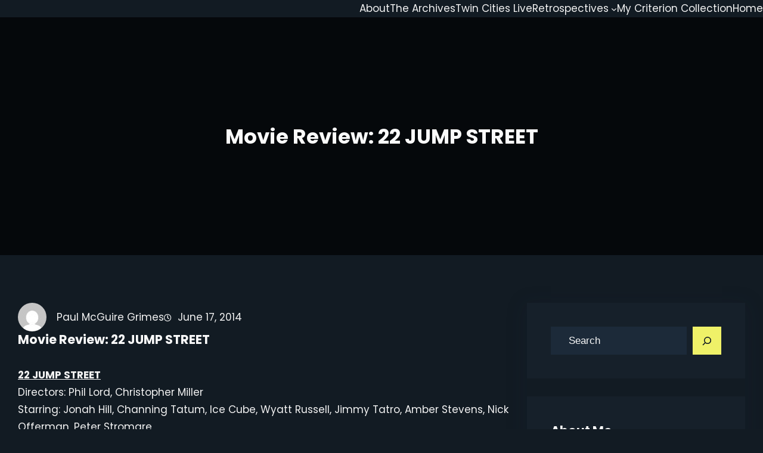

--- FILE ---
content_type: text/html; charset=UTF-8
request_url: https://paulstriptothemovies.com/movie-review-22-jump-street/
body_size: 27598
content:
<!DOCTYPE html>
<html lang="en-US">
<head>
	<meta charset="UTF-8" />
	<meta name="viewport" content="width=device-width, initial-scale=1" />
<meta name='robots' content='max-image-preview:large' />
	<style>img:is([sizes="auto" i], [sizes^="auto," i]) { contain-intrinsic-size: 3000px 1500px }</style>
	<title>Movie Review: 22 JUMP STREET &#8211; Paul&#039;s Trip to the Movies</title>
<link rel="alternate" type="application/rss+xml" title="Paul&#039;s Trip to the Movies &raquo; Feed" href="https://paulstriptothemovies.com/feed/" />
<link rel="alternate" type="application/rss+xml" title="Paul&#039;s Trip to the Movies &raquo; Comments Feed" href="https://paulstriptothemovies.com/comments/feed/" />
		<!-- This site uses the Google Analytics by ExactMetrics plugin v8.11.1 - Using Analytics tracking - https://www.exactmetrics.com/ -->
							<script src="//www.googletagmanager.com/gtag/js?id=G-J2EYRB9ZW9"  data-cfasync="false" data-wpfc-render="false" async></script>
			<script data-cfasync="false" data-wpfc-render="false">
				var em_version = '8.11.1';
				var em_track_user = true;
				var em_no_track_reason = '';
								var ExactMetricsDefaultLocations = {"page_location":"https:\/\/paulstriptothemovies.com\/movie-review-22-jump-street\/","page_referrer":"https:\/\/paulstriptothemovies.com\/movie-review-22-jump-street"};
								if ( typeof ExactMetricsPrivacyGuardFilter === 'function' ) {
					var ExactMetricsLocations = (typeof ExactMetricsExcludeQuery === 'object') ? ExactMetricsPrivacyGuardFilter( ExactMetricsExcludeQuery ) : ExactMetricsPrivacyGuardFilter( ExactMetricsDefaultLocations );
				} else {
					var ExactMetricsLocations = (typeof ExactMetricsExcludeQuery === 'object') ? ExactMetricsExcludeQuery : ExactMetricsDefaultLocations;
				}

								var disableStrs = [
										'ga-disable-G-J2EYRB9ZW9',
									];

				/* Function to detect opted out users */
				function __gtagTrackerIsOptedOut() {
					for (var index = 0; index < disableStrs.length; index++) {
						if (document.cookie.indexOf(disableStrs[index] + '=true') > -1) {
							return true;
						}
					}

					return false;
				}

				/* Disable tracking if the opt-out cookie exists. */
				if (__gtagTrackerIsOptedOut()) {
					for (var index = 0; index < disableStrs.length; index++) {
						window[disableStrs[index]] = true;
					}
				}

				/* Opt-out function */
				function __gtagTrackerOptout() {
					for (var index = 0; index < disableStrs.length; index++) {
						document.cookie = disableStrs[index] + '=true; expires=Thu, 31 Dec 2099 23:59:59 UTC; path=/';
						window[disableStrs[index]] = true;
					}
				}

				if ('undefined' === typeof gaOptout) {
					function gaOptout() {
						__gtagTrackerOptout();
					}
				}
								window.dataLayer = window.dataLayer || [];

				window.ExactMetricsDualTracker = {
					helpers: {},
					trackers: {},
				};
				if (em_track_user) {
					function __gtagDataLayer() {
						dataLayer.push(arguments);
					}

					function __gtagTracker(type, name, parameters) {
						if (!parameters) {
							parameters = {};
						}

						if (parameters.send_to) {
							__gtagDataLayer.apply(null, arguments);
							return;
						}

						if (type === 'event') {
														parameters.send_to = exactmetrics_frontend.v4_id;
							var hookName = name;
							if (typeof parameters['event_category'] !== 'undefined') {
								hookName = parameters['event_category'] + ':' + name;
							}

							if (typeof ExactMetricsDualTracker.trackers[hookName] !== 'undefined') {
								ExactMetricsDualTracker.trackers[hookName](parameters);
							} else {
								__gtagDataLayer('event', name, parameters);
							}
							
						} else {
							__gtagDataLayer.apply(null, arguments);
						}
					}

					__gtagTracker('js', new Date());
					__gtagTracker('set', {
						'developer_id.dNDMyYj': true,
											});
					if ( ExactMetricsLocations.page_location ) {
						__gtagTracker('set', ExactMetricsLocations);
					}
										__gtagTracker('config', 'G-J2EYRB9ZW9', {"forceSSL":"true"} );
										window.gtag = __gtagTracker;										(function () {
						/* https://developers.google.com/analytics/devguides/collection/analyticsjs/ */
						/* ga and __gaTracker compatibility shim. */
						var noopfn = function () {
							return null;
						};
						var newtracker = function () {
							return new Tracker();
						};
						var Tracker = function () {
							return null;
						};
						var p = Tracker.prototype;
						p.get = noopfn;
						p.set = noopfn;
						p.send = function () {
							var args = Array.prototype.slice.call(arguments);
							args.unshift('send');
							__gaTracker.apply(null, args);
						};
						var __gaTracker = function () {
							var len = arguments.length;
							if (len === 0) {
								return;
							}
							var f = arguments[len - 1];
							if (typeof f !== 'object' || f === null || typeof f.hitCallback !== 'function') {
								if ('send' === arguments[0]) {
									var hitConverted, hitObject = false, action;
									if ('event' === arguments[1]) {
										if ('undefined' !== typeof arguments[3]) {
											hitObject = {
												'eventAction': arguments[3],
												'eventCategory': arguments[2],
												'eventLabel': arguments[4],
												'value': arguments[5] ? arguments[5] : 1,
											}
										}
									}
									if ('pageview' === arguments[1]) {
										if ('undefined' !== typeof arguments[2]) {
											hitObject = {
												'eventAction': 'page_view',
												'page_path': arguments[2],
											}
										}
									}
									if (typeof arguments[2] === 'object') {
										hitObject = arguments[2];
									}
									if (typeof arguments[5] === 'object') {
										Object.assign(hitObject, arguments[5]);
									}
									if ('undefined' !== typeof arguments[1].hitType) {
										hitObject = arguments[1];
										if ('pageview' === hitObject.hitType) {
											hitObject.eventAction = 'page_view';
										}
									}
									if (hitObject) {
										action = 'timing' === arguments[1].hitType ? 'timing_complete' : hitObject.eventAction;
										hitConverted = mapArgs(hitObject);
										__gtagTracker('event', action, hitConverted);
									}
								}
								return;
							}

							function mapArgs(args) {
								var arg, hit = {};
								var gaMap = {
									'eventCategory': 'event_category',
									'eventAction': 'event_action',
									'eventLabel': 'event_label',
									'eventValue': 'event_value',
									'nonInteraction': 'non_interaction',
									'timingCategory': 'event_category',
									'timingVar': 'name',
									'timingValue': 'value',
									'timingLabel': 'event_label',
									'page': 'page_path',
									'location': 'page_location',
									'title': 'page_title',
									'referrer' : 'page_referrer',
								};
								for (arg in args) {
																		if (!(!args.hasOwnProperty(arg) || !gaMap.hasOwnProperty(arg))) {
										hit[gaMap[arg]] = args[arg];
									} else {
										hit[arg] = args[arg];
									}
								}
								return hit;
							}

							try {
								f.hitCallback();
							} catch (ex) {
							}
						};
						__gaTracker.create = newtracker;
						__gaTracker.getByName = newtracker;
						__gaTracker.getAll = function () {
							return [];
						};
						__gaTracker.remove = noopfn;
						__gaTracker.loaded = true;
						window['__gaTracker'] = __gaTracker;
					})();
									} else {
										console.log("");
					(function () {
						function __gtagTracker() {
							return null;
						}

						window['__gtagTracker'] = __gtagTracker;
						window['gtag'] = __gtagTracker;
					})();
									}
			</script>
							<!-- / Google Analytics by ExactMetrics -->
		<script>
window._wpemojiSettings = {"baseUrl":"https:\/\/s.w.org\/images\/core\/emoji\/16.0.1\/72x72\/","ext":".png","svgUrl":"https:\/\/s.w.org\/images\/core\/emoji\/16.0.1\/svg\/","svgExt":".svg","source":{"concatemoji":"https:\/\/paulstriptothemovies.com\/wp-includes\/js\/wp-emoji-release.min.js?ver=6.8.3"}};
/*! This file is auto-generated */
!function(s,n){var o,i,e;function c(e){try{var t={supportTests:e,timestamp:(new Date).valueOf()};sessionStorage.setItem(o,JSON.stringify(t))}catch(e){}}function p(e,t,n){e.clearRect(0,0,e.canvas.width,e.canvas.height),e.fillText(t,0,0);var t=new Uint32Array(e.getImageData(0,0,e.canvas.width,e.canvas.height).data),a=(e.clearRect(0,0,e.canvas.width,e.canvas.height),e.fillText(n,0,0),new Uint32Array(e.getImageData(0,0,e.canvas.width,e.canvas.height).data));return t.every(function(e,t){return e===a[t]})}function u(e,t){e.clearRect(0,0,e.canvas.width,e.canvas.height),e.fillText(t,0,0);for(var n=e.getImageData(16,16,1,1),a=0;a<n.data.length;a++)if(0!==n.data[a])return!1;return!0}function f(e,t,n,a){switch(t){case"flag":return n(e,"\ud83c\udff3\ufe0f\u200d\u26a7\ufe0f","\ud83c\udff3\ufe0f\u200b\u26a7\ufe0f")?!1:!n(e,"\ud83c\udde8\ud83c\uddf6","\ud83c\udde8\u200b\ud83c\uddf6")&&!n(e,"\ud83c\udff4\udb40\udc67\udb40\udc62\udb40\udc65\udb40\udc6e\udb40\udc67\udb40\udc7f","\ud83c\udff4\u200b\udb40\udc67\u200b\udb40\udc62\u200b\udb40\udc65\u200b\udb40\udc6e\u200b\udb40\udc67\u200b\udb40\udc7f");case"emoji":return!a(e,"\ud83e\udedf")}return!1}function g(e,t,n,a){var r="undefined"!=typeof WorkerGlobalScope&&self instanceof WorkerGlobalScope?new OffscreenCanvas(300,150):s.createElement("canvas"),o=r.getContext("2d",{willReadFrequently:!0}),i=(o.textBaseline="top",o.font="600 32px Arial",{});return e.forEach(function(e){i[e]=t(o,e,n,a)}),i}function t(e){var t=s.createElement("script");t.src=e,t.defer=!0,s.head.appendChild(t)}"undefined"!=typeof Promise&&(o="wpEmojiSettingsSupports",i=["flag","emoji"],n.supports={everything:!0,everythingExceptFlag:!0},e=new Promise(function(e){s.addEventListener("DOMContentLoaded",e,{once:!0})}),new Promise(function(t){var n=function(){try{var e=JSON.parse(sessionStorage.getItem(o));if("object"==typeof e&&"number"==typeof e.timestamp&&(new Date).valueOf()<e.timestamp+604800&&"object"==typeof e.supportTests)return e.supportTests}catch(e){}return null}();if(!n){if("undefined"!=typeof Worker&&"undefined"!=typeof OffscreenCanvas&&"undefined"!=typeof URL&&URL.createObjectURL&&"undefined"!=typeof Blob)try{var e="postMessage("+g.toString()+"("+[JSON.stringify(i),f.toString(),p.toString(),u.toString()].join(",")+"));",a=new Blob([e],{type:"text/javascript"}),r=new Worker(URL.createObjectURL(a),{name:"wpTestEmojiSupports"});return void(r.onmessage=function(e){c(n=e.data),r.terminate(),t(n)})}catch(e){}c(n=g(i,f,p,u))}t(n)}).then(function(e){for(var t in e)n.supports[t]=e[t],n.supports.everything=n.supports.everything&&n.supports[t],"flag"!==t&&(n.supports.everythingExceptFlag=n.supports.everythingExceptFlag&&n.supports[t]);n.supports.everythingExceptFlag=n.supports.everythingExceptFlag&&!n.supports.flag,n.DOMReady=!1,n.readyCallback=function(){n.DOMReady=!0}}).then(function(){return e}).then(function(){var e;n.supports.everything||(n.readyCallback(),(e=n.source||{}).concatemoji?t(e.concatemoji):e.wpemoji&&e.twemoji&&(t(e.twemoji),t(e.wpemoji)))}))}((window,document),window._wpemojiSettings);
</script>
<style id='wp-block-navigation-link-inline-css'>
.wp-block-navigation .wp-block-navigation-item__label{overflow-wrap:break-word}.wp-block-navigation .wp-block-navigation-item__description{display:none}.link-ui-tools{border-top:1px solid #f0f0f0;padding:8px}.link-ui-block-inserter{padding-top:8px}.link-ui-block-inserter__back{margin-left:8px;text-transform:uppercase}
</style>
<link rel='stylesheet' id='wp-block-navigation-css' href='https://paulstriptothemovies.com/wp-includes/blocks/navigation/style.min.css?ver=6.8.3' media='all' />
<style id='wp-block-template-part-theme-inline-css'>
:root :where(.wp-block-template-part.has-background){margin-bottom:0;margin-top:0;padding:1.25em 2.375em}
</style>
<style id='wp-block-post-title-inline-css'>
.wp-block-post-title{box-sizing:border-box;word-break:break-word}.wp-block-post-title :where(a){display:inline-block;font-family:inherit;font-size:inherit;font-style:inherit;font-weight:inherit;letter-spacing:inherit;line-height:inherit;text-decoration:inherit}
</style>
<style id='wp-block-group-inline-css'>
.wp-block-group{box-sizing:border-box}:where(.wp-block-group.wp-block-group-is-layout-constrained){position:relative}
</style>
<style id='wp-block-group-theme-inline-css'>
:where(.wp-block-group.has-background){padding:1.25em 2.375em}
</style>
<link rel='stylesheet' id='wp-block-cover-css' href='https://paulstriptothemovies.com/wp-includes/blocks/cover/style.min.css?ver=6.8.3' media='all' />
<style id='wp-block-post-featured-image-inline-css'>
.wp-block-post-featured-image{margin-left:0;margin-right:0}.wp-block-post-featured-image a{display:block;height:100%}.wp-block-post-featured-image :where(img){box-sizing:border-box;height:auto;max-width:100%;vertical-align:bottom;width:100%}.wp-block-post-featured-image.alignfull img,.wp-block-post-featured-image.alignwide img{width:100%}.wp-block-post-featured-image .wp-block-post-featured-image__overlay.has-background-dim{background-color:#000;inset:0;position:absolute}.wp-block-post-featured-image{position:relative}.wp-block-post-featured-image .wp-block-post-featured-image__overlay.has-background-gradient{background-color:initial}.wp-block-post-featured-image .wp-block-post-featured-image__overlay.has-background-dim-0{opacity:0}.wp-block-post-featured-image .wp-block-post-featured-image__overlay.has-background-dim-10{opacity:.1}.wp-block-post-featured-image .wp-block-post-featured-image__overlay.has-background-dim-20{opacity:.2}.wp-block-post-featured-image .wp-block-post-featured-image__overlay.has-background-dim-30{opacity:.3}.wp-block-post-featured-image .wp-block-post-featured-image__overlay.has-background-dim-40{opacity:.4}.wp-block-post-featured-image .wp-block-post-featured-image__overlay.has-background-dim-50{opacity:.5}.wp-block-post-featured-image .wp-block-post-featured-image__overlay.has-background-dim-60{opacity:.6}.wp-block-post-featured-image .wp-block-post-featured-image__overlay.has-background-dim-70{opacity:.7}.wp-block-post-featured-image .wp-block-post-featured-image__overlay.has-background-dim-80{opacity:.8}.wp-block-post-featured-image .wp-block-post-featured-image__overlay.has-background-dim-90{opacity:.9}.wp-block-post-featured-image .wp-block-post-featured-image__overlay.has-background-dim-100{opacity:1}.wp-block-post-featured-image:where(.alignleft,.alignright){width:100%}
</style>
<style id='wp-block-post-author-inline-css'>
.wp-block-post-author{box-sizing:border-box;display:flex;flex-wrap:wrap}.wp-block-post-author__byline{font-size:.5em;margin-bottom:0;margin-top:0;width:100%}.wp-block-post-author__avatar{margin-right:1em}.wp-block-post-author__bio{font-size:.7em;margin-bottom:.7em}.wp-block-post-author__content{flex-basis:0;flex-grow:1}.wp-block-post-author__name{margin:0}
</style>
<style id='wp-block-post-date-inline-css'>
.wp-block-post-date{box-sizing:border-box}
</style>
<style id='wp-block-post-content-inline-css'>
.wp-block-post-content{display:flow-root}
</style>
<style id='wp-block-post-terms-inline-css'>
.wp-block-post-terms{box-sizing:border-box}.wp-block-post-terms .wp-block-post-terms__separator{white-space:pre-wrap}
</style>
<style id='wp-block-comments-inline-css'>
.wp-block-post-comments{box-sizing:border-box}.wp-block-post-comments .alignleft{float:left}.wp-block-post-comments .alignright{float:right}.wp-block-post-comments .navigation:after{clear:both;content:"";display:table}.wp-block-post-comments .commentlist{clear:both;list-style:none;margin:0;padding:0}.wp-block-post-comments .commentlist .comment{min-height:2.25em;padding-left:3.25em}.wp-block-post-comments .commentlist .comment p{font-size:1em;line-height:1.8;margin:1em 0}.wp-block-post-comments .commentlist .children{list-style:none;margin:0;padding:0}.wp-block-post-comments .comment-author{line-height:1.5}.wp-block-post-comments .comment-author .avatar{border-radius:1.5em;display:block;float:left;height:2.5em;margin-right:.75em;margin-top:.5em;width:2.5em}.wp-block-post-comments .comment-author cite{font-style:normal}.wp-block-post-comments .comment-meta{font-size:.875em;line-height:1.5}.wp-block-post-comments .comment-meta b{font-weight:400}.wp-block-post-comments .comment-meta .comment-awaiting-moderation{display:block;margin-bottom:1em;margin-top:1em}.wp-block-post-comments .comment-body .commentmetadata{font-size:.875em}.wp-block-post-comments .comment-form-author label,.wp-block-post-comments .comment-form-comment label,.wp-block-post-comments .comment-form-email label,.wp-block-post-comments .comment-form-url label{display:block;margin-bottom:.25em}.wp-block-post-comments .comment-form input:not([type=submit]):not([type=checkbox]),.wp-block-post-comments .comment-form textarea{box-sizing:border-box;display:block;width:100%}.wp-block-post-comments .comment-form-cookies-consent{display:flex;gap:.25em}.wp-block-post-comments .comment-form-cookies-consent #wp-comment-cookies-consent{margin-top:.35em}.wp-block-post-comments .comment-reply-title{margin-bottom:0}.wp-block-post-comments .comment-reply-title :where(small){font-size:var(--wp--preset--font-size--medium,smaller);margin-left:.5em}.wp-block-post-comments .reply{font-size:.875em;margin-bottom:1.4em}.wp-block-post-comments input:not([type=submit]),.wp-block-post-comments textarea{border:1px solid #949494;font-family:inherit;font-size:1em}.wp-block-post-comments input:not([type=submit]):not([type=checkbox]),.wp-block-post-comments textarea{padding:calc(.667em + 2px)}:where(.wp-block-post-comments input[type=submit]){border:none}.wp-block-comments{box-sizing:border-box}
</style>
<style id='wp-block-search-inline-css'>
.wp-block-search__button{margin-left:10px;word-break:normal}.wp-block-search__button.has-icon{line-height:0}.wp-block-search__button svg{height:1.25em;min-height:24px;min-width:24px;width:1.25em;fill:currentColor;vertical-align:text-bottom}:where(.wp-block-search__button){border:1px solid #ccc;padding:6px 10px}.wp-block-search__inside-wrapper{display:flex;flex:auto;flex-wrap:nowrap;max-width:100%}.wp-block-search__label{width:100%}.wp-block-search__input{appearance:none;border:1px solid #949494;flex-grow:1;margin-left:0;margin-right:0;min-width:3rem;padding:8px;text-decoration:unset!important}.wp-block-search.wp-block-search__button-only .wp-block-search__button{box-sizing:border-box;display:flex;flex-shrink:0;justify-content:center;margin-left:0;max-width:100%}.wp-block-search.wp-block-search__button-only .wp-block-search__inside-wrapper{min-width:0!important;transition-property:width}.wp-block-search.wp-block-search__button-only .wp-block-search__input{flex-basis:100%;transition-duration:.3s}.wp-block-search.wp-block-search__button-only.wp-block-search__searchfield-hidden,.wp-block-search.wp-block-search__button-only.wp-block-search__searchfield-hidden .wp-block-search__inside-wrapper{overflow:hidden}.wp-block-search.wp-block-search__button-only.wp-block-search__searchfield-hidden .wp-block-search__input{border-left-width:0!important;border-right-width:0!important;flex-basis:0;flex-grow:0;margin:0;min-width:0!important;padding-left:0!important;padding-right:0!important;width:0!important}:where(.wp-block-search__input){font-family:inherit;font-size:inherit;font-style:inherit;font-weight:inherit;letter-spacing:inherit;line-height:inherit;text-transform:inherit}:where(.wp-block-search__button-inside .wp-block-search__inside-wrapper){border:1px solid #949494;box-sizing:border-box;padding:4px}:where(.wp-block-search__button-inside .wp-block-search__inside-wrapper) .wp-block-search__input{border:none;border-radius:0;padding:0 4px}:where(.wp-block-search__button-inside .wp-block-search__inside-wrapper) .wp-block-search__input:focus{outline:none}:where(.wp-block-search__button-inside .wp-block-search__inside-wrapper) :where(.wp-block-search__button){padding:4px 8px}.wp-block-search.aligncenter .wp-block-search__inside-wrapper{margin:auto}.wp-block[data-align=right] .wp-block-search.wp-block-search__button-only .wp-block-search__inside-wrapper{float:right}
</style>
<style id='wp-block-search-theme-inline-css'>
.wp-block-search .wp-block-search__label{font-weight:700}.wp-block-search__button{border:1px solid #ccc;padding:.375em .625em}
</style>
<style id='wp-block-heading-inline-css'>
h1.has-background,h2.has-background,h3.has-background,h4.has-background,h5.has-background,h6.has-background{padding:1.25em 2.375em}h1.has-text-align-left[style*=writing-mode]:where([style*=vertical-lr]),h1.has-text-align-right[style*=writing-mode]:where([style*=vertical-rl]),h2.has-text-align-left[style*=writing-mode]:where([style*=vertical-lr]),h2.has-text-align-right[style*=writing-mode]:where([style*=vertical-rl]),h3.has-text-align-left[style*=writing-mode]:where([style*=vertical-lr]),h3.has-text-align-right[style*=writing-mode]:where([style*=vertical-rl]),h4.has-text-align-left[style*=writing-mode]:where([style*=vertical-lr]),h4.has-text-align-right[style*=writing-mode]:where([style*=vertical-rl]),h5.has-text-align-left[style*=writing-mode]:where([style*=vertical-lr]),h5.has-text-align-right[style*=writing-mode]:where([style*=vertical-rl]),h6.has-text-align-left[style*=writing-mode]:where([style*=vertical-lr]),h6.has-text-align-right[style*=writing-mode]:where([style*=vertical-rl]){rotate:180deg}
</style>
<link rel='stylesheet' id='wp-block-image-css' href='https://paulstriptothemovies.com/wp-includes/blocks/image/style.min.css?ver=6.8.3' media='all' />
<style id='wp-block-image-theme-inline-css'>
:root :where(.wp-block-image figcaption){color:#555;font-size:13px;text-align:center}.is-dark-theme :root :where(.wp-block-image figcaption){color:#ffffffa6}.wp-block-image{margin:0 0 1em}
</style>
<style id='wp-block-paragraph-inline-css'>
.is-small-text{font-size:.875em}.is-regular-text{font-size:1em}.is-large-text{font-size:2.25em}.is-larger-text{font-size:3em}.has-drop-cap:not(:focus):first-letter{float:left;font-size:8.4em;font-style:normal;font-weight:100;line-height:.68;margin:.05em .1em 0 0;text-transform:uppercase}body.rtl .has-drop-cap:not(:focus):first-letter{float:none;margin-left:.1em}p.has-drop-cap.has-background{overflow:hidden}:root :where(p.has-background){padding:1.25em 2.375em}:where(p.has-text-color:not(.has-link-color)) a{color:inherit}p.has-text-align-left[style*="writing-mode:vertical-lr"],p.has-text-align-right[style*="writing-mode:vertical-rl"]{rotate:180deg}
</style>
<style id='wp-block-button-inline-css'>
.wp-block-button__link{align-content:center;box-sizing:border-box;cursor:pointer;display:inline-block;height:100%;text-align:center;word-break:break-word}.wp-block-button__link.aligncenter{text-align:center}.wp-block-button__link.alignright{text-align:right}:where(.wp-block-button__link){border-radius:9999px;box-shadow:none;padding:calc(.667em + 2px) calc(1.333em + 2px);text-decoration:none}.wp-block-button[style*=text-decoration] .wp-block-button__link{text-decoration:inherit}.wp-block-buttons>.wp-block-button.has-custom-width{max-width:none}.wp-block-buttons>.wp-block-button.has-custom-width .wp-block-button__link{width:100%}.wp-block-buttons>.wp-block-button.has-custom-font-size .wp-block-button__link{font-size:inherit}.wp-block-buttons>.wp-block-button.wp-block-button__width-25{width:calc(25% - var(--wp--style--block-gap, .5em)*.75)}.wp-block-buttons>.wp-block-button.wp-block-button__width-50{width:calc(50% - var(--wp--style--block-gap, .5em)*.5)}.wp-block-buttons>.wp-block-button.wp-block-button__width-75{width:calc(75% - var(--wp--style--block-gap, .5em)*.25)}.wp-block-buttons>.wp-block-button.wp-block-button__width-100{flex-basis:100%;width:100%}.wp-block-buttons.is-vertical>.wp-block-button.wp-block-button__width-25{width:25%}.wp-block-buttons.is-vertical>.wp-block-button.wp-block-button__width-50{width:50%}.wp-block-buttons.is-vertical>.wp-block-button.wp-block-button__width-75{width:75%}.wp-block-button.is-style-squared,.wp-block-button__link.wp-block-button.is-style-squared{border-radius:0}.wp-block-button.no-border-radius,.wp-block-button__link.no-border-radius{border-radius:0!important}:root :where(.wp-block-button .wp-block-button__link.is-style-outline),:root :where(.wp-block-button.is-style-outline>.wp-block-button__link){border:2px solid;padding:.667em 1.333em}:root :where(.wp-block-button .wp-block-button__link.is-style-outline:not(.has-text-color)),:root :where(.wp-block-button.is-style-outline>.wp-block-button__link:not(.has-text-color)){color:currentColor}:root :where(.wp-block-button .wp-block-button__link.is-style-outline:not(.has-background)),:root :where(.wp-block-button.is-style-outline>.wp-block-button__link:not(.has-background)){background-color:initial;background-image:none}
</style>
<style id='wp-block-buttons-inline-css'>
.wp-block-buttons{box-sizing:border-box}.wp-block-buttons.is-vertical{flex-direction:column}.wp-block-buttons.is-vertical>.wp-block-button:last-child{margin-bottom:0}.wp-block-buttons>.wp-block-button{display:inline-block;margin:0}.wp-block-buttons.is-content-justification-left{justify-content:flex-start}.wp-block-buttons.is-content-justification-left.is-vertical{align-items:flex-start}.wp-block-buttons.is-content-justification-center{justify-content:center}.wp-block-buttons.is-content-justification-center.is-vertical{align-items:center}.wp-block-buttons.is-content-justification-right{justify-content:flex-end}.wp-block-buttons.is-content-justification-right.is-vertical{align-items:flex-end}.wp-block-buttons.is-content-justification-space-between{justify-content:space-between}.wp-block-buttons.aligncenter{text-align:center}.wp-block-buttons:not(.is-content-justification-space-between,.is-content-justification-right,.is-content-justification-left,.is-content-justification-center) .wp-block-button.aligncenter{margin-left:auto;margin-right:auto;width:100%}.wp-block-buttons[style*=text-decoration] .wp-block-button,.wp-block-buttons[style*=text-decoration] .wp-block-button__link{text-decoration:inherit}.wp-block-buttons.has-custom-font-size .wp-block-button__link{font-size:inherit}.wp-block-buttons .wp-block-button__link{width:100%}.wp-block-button.aligncenter{text-align:center}
</style>
<style id='wp-block-latest-posts-inline-css'>
.wp-block-latest-posts{box-sizing:border-box}.wp-block-latest-posts.alignleft{margin-right:2em}.wp-block-latest-posts.alignright{margin-left:2em}.wp-block-latest-posts.wp-block-latest-posts__list{list-style:none}.wp-block-latest-posts.wp-block-latest-posts__list li{clear:both;overflow-wrap:break-word}.wp-block-latest-posts.is-grid{display:flex;flex-wrap:wrap}.wp-block-latest-posts.is-grid li{margin:0 1.25em 1.25em 0;width:100%}@media (min-width:600px){.wp-block-latest-posts.columns-2 li{width:calc(50% - .625em)}.wp-block-latest-posts.columns-2 li:nth-child(2n){margin-right:0}.wp-block-latest-posts.columns-3 li{width:calc(33.33333% - .83333em)}.wp-block-latest-posts.columns-3 li:nth-child(3n){margin-right:0}.wp-block-latest-posts.columns-4 li{width:calc(25% - .9375em)}.wp-block-latest-posts.columns-4 li:nth-child(4n){margin-right:0}.wp-block-latest-posts.columns-5 li{width:calc(20% - 1em)}.wp-block-latest-posts.columns-5 li:nth-child(5n){margin-right:0}.wp-block-latest-posts.columns-6 li{width:calc(16.66667% - 1.04167em)}.wp-block-latest-posts.columns-6 li:nth-child(6n){margin-right:0}}:root :where(.wp-block-latest-posts.is-grid){padding:0}:root :where(.wp-block-latest-posts.wp-block-latest-posts__list){padding-left:0}.wp-block-latest-posts__post-author,.wp-block-latest-posts__post-date{display:block;font-size:.8125em}.wp-block-latest-posts__post-excerpt,.wp-block-latest-posts__post-full-content{margin-bottom:1em;margin-top:.5em}.wp-block-latest-posts__featured-image a{display:inline-block}.wp-block-latest-posts__featured-image img{height:auto;max-width:100%;width:auto}.wp-block-latest-posts__featured-image.alignleft{float:left;margin-right:1em}.wp-block-latest-posts__featured-image.alignright{float:right;margin-left:1em}.wp-block-latest-posts__featured-image.aligncenter{margin-bottom:1em;text-align:center}
</style>
<style id='wp-block-categories-inline-css'>
.wp-block-categories{box-sizing:border-box}.wp-block-categories.alignleft{margin-right:2em}.wp-block-categories.alignright{margin-left:2em}.wp-block-categories.wp-block-categories-dropdown.aligncenter{text-align:center}.wp-block-categories .wp-block-categories__label{display:block;width:100%}
</style>
<style id='wp-block-archives-inline-css'>
.wp-block-archives{box-sizing:border-box}.wp-block-archives-dropdown label{display:block}
</style>
<style id='wp-block-tag-cloud-inline-css'>
.wp-block-tag-cloud{box-sizing:border-box}.wp-block-tag-cloud.aligncenter{justify-content:center;text-align:center}.wp-block-tag-cloud.alignfull{padding-left:1em;padding-right:1em}.wp-block-tag-cloud a{display:inline-block;margin-right:5px}.wp-block-tag-cloud span{display:inline-block;margin-left:5px;text-decoration:none}:root :where(.wp-block-tag-cloud.is-style-outline){display:flex;flex-wrap:wrap;gap:1ch}:root :where(.wp-block-tag-cloud.is-style-outline a){border:1px solid;font-size:unset!important;margin-right:0;padding:1ch 2ch;text-decoration:none!important}
</style>
<link rel='stylesheet' id='wp-block-social-links-css' href='https://paulstriptothemovies.com/wp-includes/blocks/social-links/style.min.css?ver=6.8.3' media='all' />
<style id='wp-block-columns-inline-css'>
.wp-block-columns{align-items:normal!important;box-sizing:border-box;display:flex;flex-wrap:wrap!important}@media (min-width:782px){.wp-block-columns{flex-wrap:nowrap!important}}.wp-block-columns.are-vertically-aligned-top{align-items:flex-start}.wp-block-columns.are-vertically-aligned-center{align-items:center}.wp-block-columns.are-vertically-aligned-bottom{align-items:flex-end}@media (max-width:781px){.wp-block-columns:not(.is-not-stacked-on-mobile)>.wp-block-column{flex-basis:100%!important}}@media (min-width:782px){.wp-block-columns:not(.is-not-stacked-on-mobile)>.wp-block-column{flex-basis:0;flex-grow:1}.wp-block-columns:not(.is-not-stacked-on-mobile)>.wp-block-column[style*=flex-basis]{flex-grow:0}}.wp-block-columns.is-not-stacked-on-mobile{flex-wrap:nowrap!important}.wp-block-columns.is-not-stacked-on-mobile>.wp-block-column{flex-basis:0;flex-grow:1}.wp-block-columns.is-not-stacked-on-mobile>.wp-block-column[style*=flex-basis]{flex-grow:0}:where(.wp-block-columns){margin-bottom:1.75em}:where(.wp-block-columns.has-background){padding:1.25em 2.375em}.wp-block-column{flex-grow:1;min-width:0;overflow-wrap:break-word;word-break:break-word}.wp-block-column.is-vertically-aligned-top{align-self:flex-start}.wp-block-column.is-vertically-aligned-center{align-self:center}.wp-block-column.is-vertically-aligned-bottom{align-self:flex-end}.wp-block-column.is-vertically-aligned-stretch{align-self:stretch}.wp-block-column.is-vertically-aligned-bottom,.wp-block-column.is-vertically-aligned-center,.wp-block-column.is-vertically-aligned-top{width:100%}
</style>
<style id='wp-block-list-inline-css'>
ol,ul{box-sizing:border-box}:root :where(.wp-block-list.has-background){padding:1.25em 2.375em}
</style>
<style id='wp-emoji-styles-inline-css'>

	img.wp-smiley, img.emoji {
		display: inline !important;
		border: none !important;
		box-shadow: none !important;
		height: 1em !important;
		width: 1em !important;
		margin: 0 0.07em !important;
		vertical-align: -0.1em !important;
		background: none !important;
		padding: 0 !important;
	}
</style>
<link rel='stylesheet' id='wp-block-library-css' href='https://paulstriptothemovies.com/wp-includes/css/dist/block-library/common.min.css?ver=6.8.3' media='all' />
<link rel='stylesheet' id='coblocks-extensions-css' href='https://paulstriptothemovies.com/wp-content/plugins/coblocks/dist/style-coblocks-extensions.css?ver=3.1.16' media='all' />
<link rel='stylesheet' id='coblocks-animation-css' href='https://paulstriptothemovies.com/wp-content/plugins/coblocks/dist/style-coblocks-animation.css?ver=2677611078ee87eb3b1c' media='all' />
<link rel='stylesheet' id='font-awesome-css' href='https://paulstriptothemovies.com/wp-content/themes/arc-fse/assets/css/font-awesome/css/all.css?ver=5.15.3' media='all' />
<style id='global-styles-inline-css'>
:root{--wp--preset--aspect-ratio--square: 1;--wp--preset--aspect-ratio--4-3: 4/3;--wp--preset--aspect-ratio--3-4: 3/4;--wp--preset--aspect-ratio--3-2: 3/2;--wp--preset--aspect-ratio--2-3: 2/3;--wp--preset--aspect-ratio--16-9: 16/9;--wp--preset--aspect-ratio--9-16: 9/16;--wp--preset--color--black: #000000;--wp--preset--color--cyan-bluish-gray: #abb8c3;--wp--preset--color--white: #ffffff;--wp--preset--color--pale-pink: #f78da7;--wp--preset--color--vivid-red: #cf2e2e;--wp--preset--color--luminous-vivid-orange: #ff6900;--wp--preset--color--luminous-vivid-amber: #fcb900;--wp--preset--color--light-green-cyan: #7bdcb5;--wp--preset--color--vivid-green-cyan: #00d084;--wp--preset--color--pale-cyan-blue: #8ed1fc;--wp--preset--color--vivid-cyan-blue: #0693e3;--wp--preset--color--vivid-purple: #9b51e0;--wp--preset--color--foreground: #fafafa;--wp--preset--color--background: #121b23;--wp--preset--color--primary: #eff168;--wp--preset--color--secondary: #d97649;--wp--preset--color--background-secondary: #16202a;--wp--preset--color--body-text: #f2f2f2;--wp--preset--color--text-link: #fff416;--wp--preset--color--border: #212f3f;--wp--preset--color--tertiary: #213040;--wp--preset--color--input-field: #1c2a39;--wp--preset--color--boulder: #777;--wp--preset--color--coffee: #7d6043;--wp--preset--color--cyan: #25d6a2;--wp--preset--color--dark-blue: #1b67cc;--wp--preset--color--sky-blue: #30b4da;--wp--preset--color--dark-green: #0fb36c;--wp--preset--color--lite-green: #6ba518;--wp--preset--color--purple: #c74a73;--wp--preset--color--dark-purple: #9261c6;--wp--preset--color--orange: #f78550;--wp--preset--color--lite-red: #f9556d;--wp--preset--color--hexadecimal: #27808c;--wp--preset--color--pink: #ff6b98;--wp--preset--gradient--vivid-cyan-blue-to-vivid-purple: linear-gradient(135deg,rgba(6,147,227,1) 0%,rgb(155,81,224) 100%);--wp--preset--gradient--light-green-cyan-to-vivid-green-cyan: linear-gradient(135deg,rgb(122,220,180) 0%,rgb(0,208,130) 100%);--wp--preset--gradient--luminous-vivid-amber-to-luminous-vivid-orange: linear-gradient(135deg,rgba(252,185,0,1) 0%,rgba(255,105,0,1) 100%);--wp--preset--gradient--luminous-vivid-orange-to-vivid-red: linear-gradient(135deg,rgba(255,105,0,1) 0%,rgb(207,46,46) 100%);--wp--preset--gradient--very-light-gray-to-cyan-bluish-gray: linear-gradient(135deg,rgb(238,238,238) 0%,rgb(169,184,195) 100%);--wp--preset--gradient--cool-to-warm-spectrum: linear-gradient(135deg,rgb(74,234,220) 0%,rgb(151,120,209) 20%,rgb(207,42,186) 40%,rgb(238,44,130) 60%,rgb(251,105,98) 80%,rgb(254,248,76) 100%);--wp--preset--gradient--blush-light-purple: linear-gradient(135deg,rgb(255,206,236) 0%,rgb(152,150,240) 100%);--wp--preset--gradient--blush-bordeaux: linear-gradient(135deg,rgb(254,205,165) 0%,rgb(254,45,45) 50%,rgb(107,0,62) 100%);--wp--preset--gradient--luminous-dusk: linear-gradient(135deg,rgb(255,203,112) 0%,rgb(199,81,192) 50%,rgb(65,88,208) 100%);--wp--preset--gradient--pale-ocean: linear-gradient(135deg,rgb(255,245,203) 0%,rgb(182,227,212) 50%,rgb(51,167,181) 100%);--wp--preset--gradient--electric-grass: linear-gradient(135deg,rgb(202,248,128) 0%,rgb(113,206,126) 100%);--wp--preset--gradient--midnight: linear-gradient(135deg,rgb(2,3,129) 0%,rgb(40,116,252) 100%);--wp--preset--gradient--vertical-secondary-to-tertiary: linear-gradient(to bottom,var(--wp--preset--color--secondary) 0%,var(--wp--preset--color--tertiary) 100%);--wp--preset--gradient--vertical-secondary-to-background: linear-gradient(to bottom,var(--wp--preset--color--secondary) 0%,var(--wp--preset--color--background) 100%);--wp--preset--gradient--vertical-background-to-secondary: linear-gradient(to bottom,var(--wp--preset--color--background) 0%,var(--wp--preset--color--secondary) 100%);--wp--preset--gradient--vertical-tertiary-to-background: linear-gradient(to bottom,var(--wp--preset--color--tertiary) 0%,var(--wp--preset--color--background) 100%);--wp--preset--gradient--diagonal-primary-to-foreground: linear-gradient(to bottom right,var(--wp--preset--color--primary) 0%,var(--wp--preset--color--foreground) 100%);--wp--preset--gradient--diagonal-secondary-to-background: linear-gradient(to bottom right,var(--wp--preset--color--secondary) 50%,var(--wp--preset--color--background) 50%);--wp--preset--gradient--diagonal-secondary-to-background-left: linear-gradient(to bottom left,var(--wp--preset--color--secondary) 50%,var(--wp--preset--color--background) 50%);--wp--preset--gradient--diagonal-secondary-to-background-right: linear-gradient(to top right,var(--wp--preset--color--secondary) 50%,var(--wp--preset--color--background) 50%);--wp--preset--gradient--diagonal-background-to-secondary: linear-gradient(to bottom right,var(--wp--preset--color--background) 50%,var(--wp--preset--color--secondary) 50%);--wp--preset--gradient--diagonal-tertiary-to-background: linear-gradient(to bottom right,var(--wp--preset--color--tertiary) 50%,var(--wp--preset--color--background) 50%);--wp--preset--gradient--diagonal-background-to-tertiary: linear-gradient(to bottom right,var(--wp--preset--color--background) 50%,var(--wp--preset--color--tertiary) 50%);--wp--preset--font-size--small: 16px;--wp--preset--font-size--medium: 18px;--wp--preset--font-size--large: clamp(1.25rem, calc(1.17rem + 0.17vw), 1.38rem);--wp--preset--font-size--x-large: 42px;--wp--preset--font-size--tiny: 14px;--wp--preset--font-size--extra-small: 15px;--wp--preset--font-size--normal: 17px;--wp--preset--font-size--big: clamp(1.13rem, calc(1.04rem + 0.17vw), 1.25rem);--wp--preset--font-size--extra-large: clamp(1.75rem, calc(1.17rem + 1.21vw), 2.63rem);--wp--preset--font-size--huge: clamp(1.88rem, calc(1.13rem + 1.56vw), 3rem);--wp--preset--font-size--extra-huge: clamp(2.19rem, calc(0.73rem + 3.04vw), 4.38rem);--wp--preset--font-family--system: -apple-system,BlinkMacSystemFont,"Segoe UI",Roboto,Oxygen-Sans,Ubuntu,Cantarell,"Helvetica Neue",sans-serif;--wp--preset--font-family--poppins: 'Poppins', sans-serif;--wp--preset--spacing--20: 0.44rem;--wp--preset--spacing--30: 0.67rem;--wp--preset--spacing--40: 1rem;--wp--preset--spacing--50: 1.5rem;--wp--preset--spacing--60: 2.25rem;--wp--preset--spacing--70: 3.38rem;--wp--preset--spacing--80: 5.06rem;--wp--preset--shadow--natural: 6px 6px 9px rgba(0, 0, 0, 0.2);--wp--preset--shadow--deep: 12px 12px 50px rgba(0, 0, 0, 0.4);--wp--preset--shadow--sharp: 6px 6px 0px rgba(0, 0, 0, 0.2);--wp--preset--shadow--outlined: 6px 6px 0px -3px rgba(255, 255, 255, 1), 6px 6px rgba(0, 0, 0, 1);--wp--preset--shadow--crisp: 6px 6px 0px rgba(0, 0, 0, 1);--wp--custom--spacing--small: max(1.25rem, 5vw);--wp--custom--spacing--medium: clamp(2rem, 8vw, calc(4 * var(--wp--style--block-gap)));--wp--custom--spacing--large: clamp(4rem, 10vw, 8rem);--wp--custom--typography--line-height--heading: 1.3;--wp--custom--typography--line-height--paragraph: 1.75;--wp--custom--typography--font-weight--light: 300;--wp--custom--typography--font-weight--normal: 400;--wp--custom--typography--font-weight--medium: 500;--wp--custom--typography--font-weight--semi-bold: 600;--wp--custom--typography--font-weight--bold: 700;--wp--custom--typography--font-weight--extra-bold: 900;--wp--custom--gap--baseline: 15px;--wp--custom--gap--horizontal: min(30px, 5vw);--wp--custom--gap--vertical: min(30px, 5vw);}:root { --wp--style--global--content-size: 750px;--wp--style--global--wide-size: 1300px; }:where(body) { margin: 0; }.wp-site-blocks > .alignleft { float: left; margin-right: 2em; }.wp-site-blocks > .alignright { float: right; margin-left: 2em; }.wp-site-blocks > .aligncenter { justify-content: center; margin-left: auto; margin-right: auto; }:where(.wp-site-blocks) > * { margin-block-start: 2rem; margin-block-end: 0; }:where(.wp-site-blocks) > :first-child { margin-block-start: 0; }:where(.wp-site-blocks) > :last-child { margin-block-end: 0; }:root { --wp--style--block-gap: 2rem; }:root :where(.is-layout-flow) > :first-child{margin-block-start: 0;}:root :where(.is-layout-flow) > :last-child{margin-block-end: 0;}:root :where(.is-layout-flow) > *{margin-block-start: 2rem;margin-block-end: 0;}:root :where(.is-layout-constrained) > :first-child{margin-block-start: 0;}:root :where(.is-layout-constrained) > :last-child{margin-block-end: 0;}:root :where(.is-layout-constrained) > *{margin-block-start: 2rem;margin-block-end: 0;}:root :where(.is-layout-flex){gap: 2rem;}:root :where(.is-layout-grid){gap: 2rem;}.is-layout-flow > .alignleft{float: left;margin-inline-start: 0;margin-inline-end: 2em;}.is-layout-flow > .alignright{float: right;margin-inline-start: 2em;margin-inline-end: 0;}.is-layout-flow > .aligncenter{margin-left: auto !important;margin-right: auto !important;}.is-layout-constrained > .alignleft{float: left;margin-inline-start: 0;margin-inline-end: 2em;}.is-layout-constrained > .alignright{float: right;margin-inline-start: 2em;margin-inline-end: 0;}.is-layout-constrained > .aligncenter{margin-left: auto !important;margin-right: auto !important;}.is-layout-constrained > :where(:not(.alignleft):not(.alignright):not(.alignfull)){max-width: var(--wp--style--global--content-size);margin-left: auto !important;margin-right: auto !important;}.is-layout-constrained > .alignwide{max-width: var(--wp--style--global--wide-size);}body .is-layout-flex{display: flex;}.is-layout-flex{flex-wrap: wrap;align-items: center;}.is-layout-flex > :is(*, div){margin: 0;}body .is-layout-grid{display: grid;}.is-layout-grid > :is(*, div){margin: 0;}body{background-color: var(--wp--preset--color--background);color: var(--wp--preset--color--body-text);font-family: var(--wp--preset--font-family--poppins);font-size: var(--wp--preset--font-size--normal);font-weight: var(--wp--custom--typography--font-weight--normal);line-height: var(--wp--custom--typography--line-height--paragraph);margin-top: 0;margin-right: 0;margin-bottom: 0;margin-left: 0;padding-top: 0px;padding-right: 0px;padding-bottom: 0px;padding-left: 0px;}a:where(:not(.wp-element-button)){color: var(--wp--preset--color--white);text-decoration: underline;}:root :where(a:where(:not(.wp-element-button)):hover){color: var(--wp--preset--color--primary);text-decoration: underline;}:root :where(a:where(:not(.wp-element-button)):focus){color: var(--wp--preset--color--primary);text-decoration: underline dashed;}:root :where(a:where(:not(.wp-element-button)):active){color: var(--wp--preset--color--primary);text-decoration: none;}h1{color: var(--wp--preset--color--foreground);font-family: var(--wp--preset--font-family--poppins);font-size: var(--wp--preset--font-size--huge);font-weight: var(--wp--custom--typography--font-weight--bold);line-height: var(--wp--custom--typography--line-height--heading);margin-top: 0;margin-bottom: 0.625rem;}h2{color: var(--wp--preset--color--foreground);font-family: var(--wp--preset--font-family--poppins);font-size: var(--wp--preset--font-size--extra-large);font-weight: var(--wp--custom--typography--font-weight--bold);line-height: var(--wp--custom--typography--line-height--heading);margin-top: 0;margin-bottom: 0.625rem;}h3{color: var(--wp--preset--color--foreground);font-family: var(--wp--preset--font-family--poppins);font-size: var(--wp--preset--font-size--large);font-weight: var(--wp--custom--typography--font-weight--bold);line-height: var(--wp--custom--typography--line-height--paragraph);margin-top: 0;margin-bottom: 0.625rem;}h4{color: var(--wp--preset--color--foreground);font-family: var(--wp--preset--font-family--poppins);font-size: var(--wp--preset--typography--font-size--big);font-weight: var(--wp--custom--typography--font-weight--bold);line-height: var(--wp--custom--typography--line-height--paragraph);margin-top: 0;margin-bottom: 0.625rem;}h5{color: var(--wp--preset--color--foreground);font-family: var(--wp--preset--font-family--poppins);font-size: var(--wp--preset--typography--font-size--medium);font-weight: var(--wp--custom--typography--font-weight--bold);line-height: var(--wp--custom--typography--line-height--paragraph);margin-top: 0;margin-bottom: 0.625rem;}h6{color: var(--wp--preset--color--foreground);font-family: var(--wp--preset--font-family--poppins);font-size: var(--wp--preset--typography--font-size--normal);font-weight: var(--wp--custom--typography--font-weight--bold);line-height: var(--wp--custom--typography--line-height--paragraph);margin-top: 0;margin-bottom: 0.625rem;}:root :where(.wp-element-button, .wp-block-button__link){background-color: var(--wp--preset--color--primary);border-radius: 3px;border-width: 0px;color: var(--wp--preset--color--background);font-family: inherit;font-size: var(--wp--custom--typography--font-size--small);font-weight: var(--wp--custom--typography--font-weight--normal);line-height: 1.7;padding-top: 10px;padding-right: 30px;padding-bottom: 10px;padding-left: 30px;text-decoration: none;}:root :where(.wp-element-button:hover, .wp-block-button__link:hover){background-color: var(--wp--preset--color--secondary);color: var(--wp--preset--color--white);}:root :where(.wp-element-button:focus, .wp-block-button__link:focus){background-color: var(--wp--preset--color--secondary);color: var(--wp--preset--color--white);}:root :where(.wp-element-button:active, .wp-block-button__link:active){background-color: var(--wp--preset--color--secondary);color: var(--wp--preset--color--white);}.has-black-color{color: var(--wp--preset--color--black) !important;}.has-cyan-bluish-gray-color{color: var(--wp--preset--color--cyan-bluish-gray) !important;}.has-white-color{color: var(--wp--preset--color--white) !important;}.has-pale-pink-color{color: var(--wp--preset--color--pale-pink) !important;}.has-vivid-red-color{color: var(--wp--preset--color--vivid-red) !important;}.has-luminous-vivid-orange-color{color: var(--wp--preset--color--luminous-vivid-orange) !important;}.has-luminous-vivid-amber-color{color: var(--wp--preset--color--luminous-vivid-amber) !important;}.has-light-green-cyan-color{color: var(--wp--preset--color--light-green-cyan) !important;}.has-vivid-green-cyan-color{color: var(--wp--preset--color--vivid-green-cyan) !important;}.has-pale-cyan-blue-color{color: var(--wp--preset--color--pale-cyan-blue) !important;}.has-vivid-cyan-blue-color{color: var(--wp--preset--color--vivid-cyan-blue) !important;}.has-vivid-purple-color{color: var(--wp--preset--color--vivid-purple) !important;}.has-foreground-color{color: var(--wp--preset--color--foreground) !important;}.has-background-color{color: var(--wp--preset--color--background) !important;}.has-primary-color{color: var(--wp--preset--color--primary) !important;}.has-secondary-color{color: var(--wp--preset--color--secondary) !important;}.has-background-secondary-color{color: var(--wp--preset--color--background-secondary) !important;}.has-body-text-color{color: var(--wp--preset--color--body-text) !important;}.has-text-link-color{color: var(--wp--preset--color--text-link) !important;}.has-border-color{color: var(--wp--preset--color--border) !important;}.has-tertiary-color{color: var(--wp--preset--color--tertiary) !important;}.has-input-field-color{color: var(--wp--preset--color--input-field) !important;}.has-boulder-color{color: var(--wp--preset--color--boulder) !important;}.has-coffee-color{color: var(--wp--preset--color--coffee) !important;}.has-cyan-color{color: var(--wp--preset--color--cyan) !important;}.has-dark-blue-color{color: var(--wp--preset--color--dark-blue) !important;}.has-sky-blue-color{color: var(--wp--preset--color--sky-blue) !important;}.has-dark-green-color{color: var(--wp--preset--color--dark-green) !important;}.has-lite-green-color{color: var(--wp--preset--color--lite-green) !important;}.has-purple-color{color: var(--wp--preset--color--purple) !important;}.has-dark-purple-color{color: var(--wp--preset--color--dark-purple) !important;}.has-orange-color{color: var(--wp--preset--color--orange) !important;}.has-lite-red-color{color: var(--wp--preset--color--lite-red) !important;}.has-hexadecimal-color{color: var(--wp--preset--color--hexadecimal) !important;}.has-pink-color{color: var(--wp--preset--color--pink) !important;}.has-black-background-color{background-color: var(--wp--preset--color--black) !important;}.has-cyan-bluish-gray-background-color{background-color: var(--wp--preset--color--cyan-bluish-gray) !important;}.has-white-background-color{background-color: var(--wp--preset--color--white) !important;}.has-pale-pink-background-color{background-color: var(--wp--preset--color--pale-pink) !important;}.has-vivid-red-background-color{background-color: var(--wp--preset--color--vivid-red) !important;}.has-luminous-vivid-orange-background-color{background-color: var(--wp--preset--color--luminous-vivid-orange) !important;}.has-luminous-vivid-amber-background-color{background-color: var(--wp--preset--color--luminous-vivid-amber) !important;}.has-light-green-cyan-background-color{background-color: var(--wp--preset--color--light-green-cyan) !important;}.has-vivid-green-cyan-background-color{background-color: var(--wp--preset--color--vivid-green-cyan) !important;}.has-pale-cyan-blue-background-color{background-color: var(--wp--preset--color--pale-cyan-blue) !important;}.has-vivid-cyan-blue-background-color{background-color: var(--wp--preset--color--vivid-cyan-blue) !important;}.has-vivid-purple-background-color{background-color: var(--wp--preset--color--vivid-purple) !important;}.has-foreground-background-color{background-color: var(--wp--preset--color--foreground) !important;}.has-background-background-color{background-color: var(--wp--preset--color--background) !important;}.has-primary-background-color{background-color: var(--wp--preset--color--primary) !important;}.has-secondary-background-color{background-color: var(--wp--preset--color--secondary) !important;}.has-background-secondary-background-color{background-color: var(--wp--preset--color--background-secondary) !important;}.has-body-text-background-color{background-color: var(--wp--preset--color--body-text) !important;}.has-text-link-background-color{background-color: var(--wp--preset--color--text-link) !important;}.has-border-background-color{background-color: var(--wp--preset--color--border) !important;}.has-tertiary-background-color{background-color: var(--wp--preset--color--tertiary) !important;}.has-input-field-background-color{background-color: var(--wp--preset--color--input-field) !important;}.has-boulder-background-color{background-color: var(--wp--preset--color--boulder) !important;}.has-coffee-background-color{background-color: var(--wp--preset--color--coffee) !important;}.has-cyan-background-color{background-color: var(--wp--preset--color--cyan) !important;}.has-dark-blue-background-color{background-color: var(--wp--preset--color--dark-blue) !important;}.has-sky-blue-background-color{background-color: var(--wp--preset--color--sky-blue) !important;}.has-dark-green-background-color{background-color: var(--wp--preset--color--dark-green) !important;}.has-lite-green-background-color{background-color: var(--wp--preset--color--lite-green) !important;}.has-purple-background-color{background-color: var(--wp--preset--color--purple) !important;}.has-dark-purple-background-color{background-color: var(--wp--preset--color--dark-purple) !important;}.has-orange-background-color{background-color: var(--wp--preset--color--orange) !important;}.has-lite-red-background-color{background-color: var(--wp--preset--color--lite-red) !important;}.has-hexadecimal-background-color{background-color: var(--wp--preset--color--hexadecimal) !important;}.has-pink-background-color{background-color: var(--wp--preset--color--pink) !important;}.has-black-border-color{border-color: var(--wp--preset--color--black) !important;}.has-cyan-bluish-gray-border-color{border-color: var(--wp--preset--color--cyan-bluish-gray) !important;}.has-white-border-color{border-color: var(--wp--preset--color--white) !important;}.has-pale-pink-border-color{border-color: var(--wp--preset--color--pale-pink) !important;}.has-vivid-red-border-color{border-color: var(--wp--preset--color--vivid-red) !important;}.has-luminous-vivid-orange-border-color{border-color: var(--wp--preset--color--luminous-vivid-orange) !important;}.has-luminous-vivid-amber-border-color{border-color: var(--wp--preset--color--luminous-vivid-amber) !important;}.has-light-green-cyan-border-color{border-color: var(--wp--preset--color--light-green-cyan) !important;}.has-vivid-green-cyan-border-color{border-color: var(--wp--preset--color--vivid-green-cyan) !important;}.has-pale-cyan-blue-border-color{border-color: var(--wp--preset--color--pale-cyan-blue) !important;}.has-vivid-cyan-blue-border-color{border-color: var(--wp--preset--color--vivid-cyan-blue) !important;}.has-vivid-purple-border-color{border-color: var(--wp--preset--color--vivid-purple) !important;}.has-foreground-border-color{border-color: var(--wp--preset--color--foreground) !important;}.has-background-border-color{border-color: var(--wp--preset--color--background) !important;}.has-primary-border-color{border-color: var(--wp--preset--color--primary) !important;}.has-secondary-border-color{border-color: var(--wp--preset--color--secondary) !important;}.has-background-secondary-border-color{border-color: var(--wp--preset--color--background-secondary) !important;}.has-body-text-border-color{border-color: var(--wp--preset--color--body-text) !important;}.has-text-link-border-color{border-color: var(--wp--preset--color--text-link) !important;}.has-border-border-color{border-color: var(--wp--preset--color--border) !important;}.has-tertiary-border-color{border-color: var(--wp--preset--color--tertiary) !important;}.has-input-field-border-color{border-color: var(--wp--preset--color--input-field) !important;}.has-boulder-border-color{border-color: var(--wp--preset--color--boulder) !important;}.has-coffee-border-color{border-color: var(--wp--preset--color--coffee) !important;}.has-cyan-border-color{border-color: var(--wp--preset--color--cyan) !important;}.has-dark-blue-border-color{border-color: var(--wp--preset--color--dark-blue) !important;}.has-sky-blue-border-color{border-color: var(--wp--preset--color--sky-blue) !important;}.has-dark-green-border-color{border-color: var(--wp--preset--color--dark-green) !important;}.has-lite-green-border-color{border-color: var(--wp--preset--color--lite-green) !important;}.has-purple-border-color{border-color: var(--wp--preset--color--purple) !important;}.has-dark-purple-border-color{border-color: var(--wp--preset--color--dark-purple) !important;}.has-orange-border-color{border-color: var(--wp--preset--color--orange) !important;}.has-lite-red-border-color{border-color: var(--wp--preset--color--lite-red) !important;}.has-hexadecimal-border-color{border-color: var(--wp--preset--color--hexadecimal) !important;}.has-pink-border-color{border-color: var(--wp--preset--color--pink) !important;}.has-vivid-cyan-blue-to-vivid-purple-gradient-background{background: var(--wp--preset--gradient--vivid-cyan-blue-to-vivid-purple) !important;}.has-light-green-cyan-to-vivid-green-cyan-gradient-background{background: var(--wp--preset--gradient--light-green-cyan-to-vivid-green-cyan) !important;}.has-luminous-vivid-amber-to-luminous-vivid-orange-gradient-background{background: var(--wp--preset--gradient--luminous-vivid-amber-to-luminous-vivid-orange) !important;}.has-luminous-vivid-orange-to-vivid-red-gradient-background{background: var(--wp--preset--gradient--luminous-vivid-orange-to-vivid-red) !important;}.has-very-light-gray-to-cyan-bluish-gray-gradient-background{background: var(--wp--preset--gradient--very-light-gray-to-cyan-bluish-gray) !important;}.has-cool-to-warm-spectrum-gradient-background{background: var(--wp--preset--gradient--cool-to-warm-spectrum) !important;}.has-blush-light-purple-gradient-background{background: var(--wp--preset--gradient--blush-light-purple) !important;}.has-blush-bordeaux-gradient-background{background: var(--wp--preset--gradient--blush-bordeaux) !important;}.has-luminous-dusk-gradient-background{background: var(--wp--preset--gradient--luminous-dusk) !important;}.has-pale-ocean-gradient-background{background: var(--wp--preset--gradient--pale-ocean) !important;}.has-electric-grass-gradient-background{background: var(--wp--preset--gradient--electric-grass) !important;}.has-midnight-gradient-background{background: var(--wp--preset--gradient--midnight) !important;}.has-vertical-secondary-to-tertiary-gradient-background{background: var(--wp--preset--gradient--vertical-secondary-to-tertiary) !important;}.has-vertical-secondary-to-background-gradient-background{background: var(--wp--preset--gradient--vertical-secondary-to-background) !important;}.has-vertical-background-to-secondary-gradient-background{background: var(--wp--preset--gradient--vertical-background-to-secondary) !important;}.has-vertical-tertiary-to-background-gradient-background{background: var(--wp--preset--gradient--vertical-tertiary-to-background) !important;}.has-diagonal-primary-to-foreground-gradient-background{background: var(--wp--preset--gradient--diagonal-primary-to-foreground) !important;}.has-diagonal-secondary-to-background-gradient-background{background: var(--wp--preset--gradient--diagonal-secondary-to-background) !important;}.has-diagonal-secondary-to-background-left-gradient-background{background: var(--wp--preset--gradient--diagonal-secondary-to-background-left) !important;}.has-diagonal-secondary-to-background-right-gradient-background{background: var(--wp--preset--gradient--diagonal-secondary-to-background-right) !important;}.has-diagonal-background-to-secondary-gradient-background{background: var(--wp--preset--gradient--diagonal-background-to-secondary) !important;}.has-diagonal-tertiary-to-background-gradient-background{background: var(--wp--preset--gradient--diagonal-tertiary-to-background) !important;}.has-diagonal-background-to-tertiary-gradient-background{background: var(--wp--preset--gradient--diagonal-background-to-tertiary) !important;}.has-small-font-size{font-size: var(--wp--preset--font-size--small) !important;}.has-medium-font-size{font-size: var(--wp--preset--font-size--medium) !important;}.has-large-font-size{font-size: var(--wp--preset--font-size--large) !important;}.has-x-large-font-size{font-size: var(--wp--preset--font-size--x-large) !important;}.has-tiny-font-size{font-size: var(--wp--preset--font-size--tiny) !important;}.has-extra-small-font-size{font-size: var(--wp--preset--font-size--extra-small) !important;}.has-normal-font-size{font-size: var(--wp--preset--font-size--normal) !important;}.has-big-font-size{font-size: var(--wp--preset--font-size--big) !important;}.has-extra-large-font-size{font-size: var(--wp--preset--font-size--extra-large) !important;}.has-huge-font-size{font-size: var(--wp--preset--font-size--huge) !important;}.has-extra-huge-font-size{font-size: var(--wp--preset--font-size--extra-huge) !important;}.has-system-font-family{font-family: var(--wp--preset--font-family--system) !important;}.has-poppins-font-family{font-family: var(--wp--preset--font-family--poppins) !important;}
:root :where(.wp-block-navigation){font-size: var(--wp--preset--font-size--small);}
:root :where(.wp-block-navigation a:where(:not(.wp-element-button))){text-decoration: none;}
:root :where(.wp-block-navigation a:where(:not(.wp-element-button)):hover){text-decoration: none;}
:root :where(.wp-block-navigation a:where(:not(.wp-element-button)):focus){text-decoration: none;}
:root :where(.wp-block-navigation a:where(:not(.wp-element-button)):active){text-decoration: none;}
:root :where(.wp-block-list){margin-top: 0px;margin-bottom: 10px;padding-left: 20px;}
body{--wp--custom--core-button--spacing--padding--left: 30px;--wp--custom--core-button--spacing--padding--right: 30px;--wp--custom--core-button--spacing--padding--top: 10px;--wp--custom--core-button--spacing--padding--bottom: 10px;--wp--custom--core-button--color--background: var(--wp--preset--color--primary);--wp--custom--core-button--color: var(--wp--preset--color--background);--wp--custom--core-button--border--width: 0px;--wp--custom--core-button--border-radius--top-left: 3px;--wp--custom--core-button--border-radius--top-right: 3px;--wp--custom--core-button--border-radius--bottom-left: 3px;--wp--custom--core-button--border-radius--bottom-right: 3px;--wp--custom--core-button--typography--font-size: var(--wp--custom--typography--font-size--small);--wp--custom--core-button--typography--font-weight: var(--wp--custom--typography--font-weight--normal);--wp--custom--core-button--hover--color--background: var(--wp--preset--color--secondary);--wp--custom--core-button--hover--color: var(--wp--preset--color--white);}
</style>
<style id='core-block-supports-inline-css'>
.wp-container-core-navigation-is-layout-d445cf74{justify-content:flex-end;}.wp-container-core-group-is-layout-f1988915 > *{margin-block-start:0;margin-block-end:0;}.wp-container-core-group-is-layout-f1988915 > * + *{margin-block-start:0px;margin-block-end:0;}.wp-container-core-group-is-layout-10b152e8{justify-content:flex-start;}.wp-container-core-group-is-layout-e38e6d2d > *{margin-block-start:0;margin-block-end:0;}.wp-container-core-group-is-layout-e38e6d2d > * + *{margin-block-start:15px;margin-block-end:0;}.wp-container-core-group-is-layout-b2891da8{justify-content:space-between;}.wp-container-core-group-is-layout-333f8a24 > .alignfull{margin-right:calc(40px * -1);margin-left:calc(40px * -1);}.wp-container-core-group-is-layout-333f8a24 > *{margin-block-start:0;margin-block-end:0;}.wp-container-core-group-is-layout-333f8a24 > * + *{margin-block-start:80px;margin-block-end:0;}.wp-container-core-group-is-layout-7b558387 > *{margin-block-start:0;margin-block-end:0;}.wp-container-core-group-is-layout-7b558387 > * + *{margin-block-start:5px;margin-block-end:0;}.wp-container-core-group-is-layout-23949b50 > .alignfull{margin-right:calc(0px * -1);margin-left:calc(0px * -1);}.wp-container-core-group-is-layout-23949b50 > *{margin-block-start:0;margin-block-end:0;}.wp-container-core-group-is-layout-23949b50 > * + *{margin-block-start:5px;margin-block-end:0;}.wp-container-core-group-is-layout-2b3475e1 > *{margin-block-start:0;margin-block-end:0;}.wp-container-core-group-is-layout-2b3475e1 > * + *{margin-block-start:0px;margin-block-end:0;}.wp-container-core-social-links-is-layout-89dc0273{gap:20px 20px;justify-content:flex-start;}.wp-container-core-group-is-layout-1215ce3a > *{margin-block-start:0;margin-block-end:0;}.wp-container-core-group-is-layout-1215ce3a > * + *{margin-block-start:30px;margin-block-end:0;}.wp-container-core-columns-is-layout-114a0905{flex-wrap:nowrap;gap:60px;}.wp-container-core-group-is-layout-2d60acc0 > .alignfull{margin-right:calc(30px * -1);margin-left:calc(30px * -1);}.wp-container-core-group-is-layout-9b10c18a > *{margin-block-start:0;margin-block-end:0;}.wp-container-core-group-is-layout-9b10c18a > * + *{margin-block-start:0px;margin-block-end:0;}.wp-elements-6f5c9e1029b347e100798fa7f4599a86 a:where(:not(.wp-element-button)){color:#929ba8;}.wp-container-core-group-is-layout-fe0e2ea3 > *{margin-block-start:0;margin-block-end:0;}.wp-container-core-group-is-layout-fe0e2ea3 > * + *{margin-block-start:10px;margin-block-end:0;}.wp-container-core-group-is-layout-343acf9e > *{margin-block-start:0;margin-block-end:0;}.wp-container-core-group-is-layout-343acf9e > * + *{margin-block-start:20px;margin-block-end:0;}.wp-container-core-column-is-layout-ef2bd581 > *{margin-block-start:0;margin-block-end:0;}.wp-container-core-column-is-layout-ef2bd581 > * + *{margin-block-start:10px;margin-block-end:0;}.wp-container-core-column-is-layout-067db780 > *{margin-block-start:0;margin-block-end:0;}.wp-container-core-column-is-layout-067db780 > * + *{margin-block-start:10px;margin-block-end:0;}.wp-container-core-column-is-layout-8aa55d24 > *{margin-block-start:0;margin-block-end:0;}.wp-container-core-column-is-layout-8aa55d24 > * + *{margin-block-start:10px;margin-block-end:0;}.wp-container-core-group-is-layout-b15f4bf2 > *{margin-block-start:0;margin-block-end:0;}.wp-container-core-group-is-layout-b15f4bf2 > * + *{margin-block-start:5px;margin-block-end:0;}.wp-container-core-columns-is-layout-18c2625c{flex-wrap:nowrap;}.wp-container-core-group-is-layout-4216845d > .alignfull{margin-right:calc(30px * -1);margin-left:calc(30px * -1);}.wp-container-core-group-is-layout-4216845d > *{margin-block-start:0;margin-block-end:0;}.wp-container-core-group-is-layout-4216845d > * + *{margin-block-start:0px;margin-block-end:0;}.wp-elements-b6460ce6a54b409d058eb96b7160434b a:where(:not(.wp-element-button)){color:var(--wp--preset--color--background);}.wp-elements-6cb6eae3903639b64156fa690c9b57ae a:where(:not(.wp-element-button)){color:var(--wp--preset--color--primary);}.wp-container-core-social-links-is-layout-661a7a03{gap:15px 15px;justify-content:flex-start;}.wp-container-core-group-is-layout-6c756ad3{justify-content:space-between;}.wp-container-core-group-is-layout-ac1ffb43 > .alignfull{margin-right:calc(30px * -1);margin-left:calc(30px * -1);}
</style>
<style id='wp-block-template-skip-link-inline-css'>

		.skip-link.screen-reader-text {
			border: 0;
			clip-path: inset(50%);
			height: 1px;
			margin: -1px;
			overflow: hidden;
			padding: 0;
			position: absolute !important;
			width: 1px;
			word-wrap: normal !important;
		}

		.skip-link.screen-reader-text:focus {
			background-color: #eee;
			clip-path: none;
			color: #444;
			display: block;
			font-size: 1em;
			height: auto;
			left: 5px;
			line-height: normal;
			padding: 15px 23px 14px;
			text-decoration: none;
			top: 5px;
			width: auto;
			z-index: 100000;
		}
</style>
<link rel='stylesheet' id='wp-components-css' href='https://paulstriptothemovies.com/wp-includes/css/dist/components/style.min.css?ver=6.8.3' media='all' />
<link rel='stylesheet' id='godaddy-styles-css' href='https://paulstriptothemovies.com/wp-content/mu-plugins/vendor/wpex/godaddy-launch/includes/Dependencies/GoDaddy/Styles/build/latest.css?ver=2.0.2' media='all' />
<link rel='stylesheet' id='arc-fse-fonts-css' href='https://paulstriptothemovies.com/wp-content/fonts/b57750dc6fcf11087bf7ce04e0d3c832.css' media='all' />
<link rel='stylesheet' id='arc-fse-style-css' href='https://paulstriptothemovies.com/wp-content/themes/arc-fse/style.css?ver=20230417-203720' media='all' />
<link rel='stylesheet' id='arc-fse-theme-style-css' href='https://paulstriptothemovies.com/wp-content/themes/arc-fse/assets/css/custom-style.css?ver=20230417-203720' media='all' />
<script src="https://paulstriptothemovies.com/wp-content/plugins/google-analytics-dashboard-for-wp/assets/js/frontend-gtag.min.js?ver=8.11.1" id="exactmetrics-frontend-script-js" async data-wp-strategy="async"></script>
<script data-cfasync="false" data-wpfc-render="false" id='exactmetrics-frontend-script-js-extra'>var exactmetrics_frontend = {"js_events_tracking":"true","download_extensions":"zip,mp3,mpeg,pdf,docx,pptx,xlsx,rar","inbound_paths":"[{\"path\":\"\\\/go\\\/\",\"label\":\"affiliate\"},{\"path\":\"\\\/recommend\\\/\",\"label\":\"affiliate\"}]","home_url":"https:\/\/paulstriptothemovies.com","hash_tracking":"false","v4_id":"G-J2EYRB9ZW9"};</script>
<link rel="https://api.w.org/" href="https://paulstriptothemovies.com/wp-json/" /><link rel="alternate" title="JSON" type="application/json" href="https://paulstriptothemovies.com/wp-json/wp/v2/posts/182" /><link rel="EditURI" type="application/rsd+xml" title="RSD" href="https://paulstriptothemovies.com/xmlrpc.php?rsd" />
<meta name="generator" content="WordPress 6.8.3" />
<link rel="canonical" href="https://paulstriptothemovies.com/movie-review-22-jump-street/" />
<link rel='shortlink' href='https://paulstriptothemovies.com/?p=182' />
<link rel="alternate" title="oEmbed (JSON)" type="application/json+oembed" href="https://paulstriptothemovies.com/wp-json/oembed/1.0/embed?url=https%3A%2F%2Fpaulstriptothemovies.com%2Fmovie-review-22-jump-street%2F" />
<link rel="alternate" title="oEmbed (XML)" type="text/xml+oembed" href="https://paulstriptothemovies.com/wp-json/oembed/1.0/embed?url=https%3A%2F%2Fpaulstriptothemovies.com%2Fmovie-review-22-jump-street%2F&#038;format=xml" />
<script type="importmap" id="wp-importmap">
{"imports":{"@wordpress\/interactivity":"https:\/\/paulstriptothemovies.com\/wp-includes\/js\/dist\/script-modules\/interactivity\/index.min.js?ver=55aebb6e0a16726baffb"}}
</script>
<script type="module" src="https://paulstriptothemovies.com/wp-includes/js/dist/script-modules/block-library/navigation/view.min.js?ver=61572d447d60c0aa5240" id="@wordpress/block-library/navigation/view-js-module"></script>
<link rel="modulepreload" href="https://paulstriptothemovies.com/wp-includes/js/dist/script-modules/interactivity/index.min.js?ver=55aebb6e0a16726baffb" id="@wordpress/interactivity-js-modulepreload"><link rel="icon" href="https://paulstriptothemovies.com/wp-content/uploads/2018/06/cropped-myTalk_Podcast_PaulsTripMovies_3000x3000_V5-32x32.png" sizes="32x32" />
<link rel="icon" href="https://paulstriptothemovies.com/wp-content/uploads/2018/06/cropped-myTalk_Podcast_PaulsTripMovies_3000x3000_V5-192x192.png" sizes="192x192" />
<link rel="apple-touch-icon" href="https://paulstriptothemovies.com/wp-content/uploads/2018/06/cropped-myTalk_Podcast_PaulsTripMovies_3000x3000_V5-180x180.png" />
<meta name="msapplication-TileImage" content="https://paulstriptothemovies.com/wp-content/uploads/2018/06/cropped-myTalk_Podcast_PaulsTripMovies_3000x3000_V5-270x270.png" />
</head>

<body class="wp-singular post-template-default single single-post postid-182 single-format-standard wp-embed-responsive wp-theme-arc-fse">

<div class="wp-site-blocks"><header class="wp-block-template-part"><nav class="is-responsive items-justified-right wp-block-navigation is-content-justification-right is-layout-flex wp-container-core-navigation-is-layout-d445cf74 wp-block-navigation-is-layout-flex" aria-label="Navigation" 
		 data-wp-interactive="core/navigation" data-wp-context='{"overlayOpenedBy":{"click":false,"hover":false,"focus":false},"type":"overlay","roleAttribute":"","ariaLabel":"Menu"}'><button aria-haspopup="dialog" aria-label="Open menu" class="wp-block-navigation__responsive-container-open" 
				data-wp-on-async--click="actions.openMenuOnClick"
				data-wp-on--keydown="actions.handleMenuKeydown"
			><svg width="24" height="24" xmlns="http://www.w3.org/2000/svg" viewBox="0 0 24 24"><path d="M5 5v1.5h14V5H5zm0 7.8h14v-1.5H5v1.5zM5 19h14v-1.5H5V19z" /></svg></button>
				<div class="wp-block-navigation__responsive-container"  id="modal-1" 
				data-wp-class--has-modal-open="state.isMenuOpen"
				data-wp-class--is-menu-open="state.isMenuOpen"
				data-wp-watch="callbacks.initMenu"
				data-wp-on--keydown="actions.handleMenuKeydown"
				data-wp-on-async--focusout="actions.handleMenuFocusout"
				tabindex="-1"
			>
					<div class="wp-block-navigation__responsive-close" tabindex="-1">
						<div class="wp-block-navigation__responsive-dialog" 
				data-wp-bind--aria-modal="state.ariaModal"
				data-wp-bind--aria-label="state.ariaLabel"
				data-wp-bind--role="state.roleAttribute"
			>
							<button aria-label="Close menu" class="wp-block-navigation__responsive-container-close" 
				data-wp-on-async--click="actions.closeMenuOnClick"
			><svg xmlns="http://www.w3.org/2000/svg" viewBox="0 0 24 24" width="24" height="24" aria-hidden="true" focusable="false"><path d="m13.06 12 6.47-6.47-1.06-1.06L12 10.94 5.53 4.47 4.47 5.53 10.94 12l-6.47 6.47 1.06 1.06L12 13.06l6.47 6.47 1.06-1.06L13.06 12Z"></path></svg></button>
							<div class="wp-block-navigation__responsive-container-content" 
				data-wp-watch="callbacks.focusFirstElement"
			 id="modal-1-content">
								<ul class="wp-block-navigation__container is-responsive items-justified-right wp-block-navigation"><li class=" wp-block-navigation-item wp-block-navigation-link"><a class="wp-block-navigation-item__content"  href="https://paulstriptothemovies.com/about/"><span class="wp-block-navigation-item__label">About</span></a></li><li class=" wp-block-navigation-item wp-block-navigation-link"><a class="wp-block-navigation-item__content"  href="https://paulstriptothemovies.com/the-archives/"><span class="wp-block-navigation-item__label">The Archives</span></a></li><li class=" wp-block-navigation-item wp-block-navigation-link"><a class="wp-block-navigation-item__content"  href="https://paulstriptothemovies.com/twin-cities-live/"><span class="wp-block-navigation-item__label">Twin Cities Live</span></a></li><li data-wp-context="{ &quot;submenuOpenedBy&quot;: { &quot;click&quot;: false, &quot;hover&quot;: false, &quot;focus&quot;: false }, &quot;type&quot;: &quot;submenu&quot;, &quot;modal&quot;: null }" data-wp-interactive="core/navigation" data-wp-on--focusout="actions.handleMenuFocusout" data-wp-on--keydown="actions.handleMenuKeydown" data-wp-on-async--mouseenter="actions.openMenuOnHover" data-wp-on-async--mouseleave="actions.closeMenuOnHover" data-wp-watch="callbacks.initMenu" tabindex="-1" class="wp-block-navigation-item has-child open-on-hover-click wp-block-navigation-submenu"><a class="wp-block-navigation-item__content" href="https://paulstriptothemovies.com/retrospectives/"><span class="wp-block-navigation-item__label">Retrospectives</span></a><button data-wp-bind--aria-expanded="state.isMenuOpen" data-wp-on-async--click="actions.toggleMenuOnClick" aria-label="Retrospectives submenu" class="wp-block-navigation__submenu-icon wp-block-navigation-submenu__toggle" ><svg xmlns="http://www.w3.org/2000/svg" width="12" height="12" viewBox="0 0 12 12" fill="none" aria-hidden="true" focusable="false"><path d="M1.50002 4L6.00002 8L10.5 4" stroke-width="1.5"></path></svg></button><ul data-wp-on-async--focus="actions.openMenuOnFocus" class="wp-block-navigation__submenu-container wp-block-navigation-submenu"><li class=" wp-block-navigation-item wp-block-navigation-link"><a class="wp-block-navigation-item__content"  href="https://paulstriptothemovies.com/halloween-retrospective-40-years-of-terror/"><span class="wp-block-navigation-item__label">“HALLOWEEN” RETROSPECTIVE – 40 Years of Terror</span></a></li><li data-wp-context="{ &quot;submenuOpenedBy&quot;: { &quot;click&quot;: false, &quot;hover&quot;: false, &quot;focus&quot;: false }, &quot;type&quot;: &quot;submenu&quot;, &quot;modal&quot;: null }" data-wp-interactive="core/navigation" data-wp-on--focusout="actions.handleMenuFocusout" data-wp-on--keydown="actions.handleMenuKeydown" data-wp-on-async--mouseenter="actions.openMenuOnHover" data-wp-on-async--mouseleave="actions.closeMenuOnHover" data-wp-watch="callbacks.initMenu" tabindex="-1" class="wp-block-navigation-item has-child open-on-hover-click wp-block-navigation-submenu"><a class="wp-block-navigation-item__content" href="https://paulstriptothemovies.com/everybody-is-still-a-suspect-a-look-back-at-scream/"><span class="wp-block-navigation-item__label">EVERYBODY IS STILL A SUSPECT: A LOOK BACK AT SCREAM</span></a><button data-wp-bind--aria-expanded="state.isMenuOpen" data-wp-on-async--click="actions.toggleMenuOnClick" aria-label="EVERYBODY IS STILL A SUSPECT: A LOOK BACK AT SCREAM submenu" class="wp-block-navigation__submenu-icon wp-block-navigation-submenu__toggle" ><svg xmlns="http://www.w3.org/2000/svg" width="12" height="12" viewBox="0 0 12 12" fill="none" aria-hidden="true" focusable="false"><path d="M1.50002 4L6.00002 8L10.5 4" stroke-width="1.5"></path></svg></button><ul data-wp-on-async--focus="actions.openMenuOnFocus" class="wp-block-navigation__submenu-container wp-block-navigation-submenu"><li class=" wp-block-navigation-item wp-block-navigation-link"><a class="wp-block-navigation-item__content"  href="https://paulstriptothemovies.com/behind-the-mask-ranking-the-killers-in-scream/"><span class="wp-block-navigation-item__label">Behind the Mask: Ranking the Killers in SCREAM</span></a></li><li class=" wp-block-navigation-item wp-block-navigation-link"><a class="wp-block-navigation-item__content"  href="https://paulstriptothemovies.com/everybody-is-still-a-suspect-a-look-back-at-scream/"><span class="wp-block-navigation-item__label">EVERYBODY IS STILL A SUSPECT: A LOOK BACK AT SCREAM</span></a></li><li class=" wp-block-navigation-item wp-block-navigation-link"><a class="wp-block-navigation-item__content"  href="https://paulstriptothemovies.com/movie-review-scream-2022/"><span class="wp-block-navigation-item__label">Movie Review: SCREAM (2022)</span></a></li><li class=" wp-block-navigation-item wp-block-navigation-link"><a class="wp-block-navigation-item__content"  href="https://paulstriptothemovies.com/movie-review-scream-vi/"><span class="wp-block-navigation-item__label">Movie Review: SCREAM VI</span></a></li><li class=" wp-block-navigation-item wp-block-navigation-link"><a class="wp-block-navigation-item__content"  href="https://paulstriptothemovies.com/ashley-cullins-interview-writing-scream-oral-history-your-favorite-scary-movie/"><span class="wp-block-navigation-item__label">Ashley Cullins Interview – Writing SCREAM Oral History “Your Favorite Scary Movie”</span></a></li><li class=" wp-block-navigation-item wp-block-navigation-link"><a class="wp-block-navigation-item__content"  href="https://paulstriptothemovies.com/paul-visits-scream-filming-locations/"><span class="wp-block-navigation-item__label">Paul Visits SCREAM Filming Locations</span></a></li></ul></li><li data-wp-context="{ &quot;submenuOpenedBy&quot;: { &quot;click&quot;: false, &quot;hover&quot;: false, &quot;focus&quot;: false }, &quot;type&quot;: &quot;submenu&quot;, &quot;modal&quot;: null }" data-wp-interactive="core/navigation" data-wp-on--focusout="actions.handleMenuFocusout" data-wp-on--keydown="actions.handleMenuKeydown" data-wp-on-async--mouseenter="actions.openMenuOnHover" data-wp-on-async--mouseleave="actions.closeMenuOnHover" data-wp-watch="callbacks.initMenu" tabindex="-1" class="wp-block-navigation-item has-child open-on-hover-click wp-block-navigation-submenu"><a class="wp-block-navigation-item__content" href="https://paulstriptothemovies.com/retrospectives/marvel/"><span class="wp-block-navigation-item__label">MARVEL CINEMATIC UNIVERSE</span></a><button data-wp-bind--aria-expanded="state.isMenuOpen" data-wp-on-async--click="actions.toggleMenuOnClick" aria-label="MARVEL CINEMATIC UNIVERSE submenu" class="wp-block-navigation__submenu-icon wp-block-navigation-submenu__toggle" ><svg xmlns="http://www.w3.org/2000/svg" width="12" height="12" viewBox="0 0 12 12" fill="none" aria-hidden="true" focusable="false"><path d="M1.50002 4L6.00002 8L10.5 4" stroke-width="1.5"></path></svg></button><ul data-wp-on-async--focus="actions.openMenuOnFocus" class="wp-block-navigation__submenu-container wp-block-navigation-submenu"><li class=" wp-block-navigation-item wp-block-navigation-link"><a class="wp-block-navigation-item__content"  href="https://paulstriptothemovies.com/retrospectives/marvel/marvel-cinematic-universe-phase-five/"><span class="wp-block-navigation-item__label">Marvel Cinematic Universe &#8211; Phase Five</span></a></li><li class=" wp-block-navigation-item wp-block-navigation-link"><a class="wp-block-navigation-item__content"  href="https://paulstriptothemovies.com/retrospectives/marvel/marvel-cinematic-universe-phase-four/"><span class="wp-block-navigation-item__label">Marvel Cinematic Universe &#8211; Phase Four</span></a></li><li class=" wp-block-navigation-item wp-block-navigation-link"><a class="wp-block-navigation-item__content"  href="https://paulstriptothemovies.com/retrospectives/marvel/marvel-cinematic-universe-phase-3/"><span class="wp-block-navigation-item__label">Marvel Cinematic Universe-Phase Three</span></a></li><li class=" wp-block-navigation-item wp-block-navigation-link"><a class="wp-block-navigation-item__content"  href="https://paulstriptothemovies.com/retrospectives/marvel/marvel-cinematic-universe-phase-two/"><span class="wp-block-navigation-item__label">Marvel Cinematic Universe- Phase Two</span></a></li><li class=" wp-block-navigation-item wp-block-navigation-link"><a class="wp-block-navigation-item__content"  href="https://paulstriptothemovies.com/retrospectives/marvel/marvel-cinematic-universe/"><span class="wp-block-navigation-item__label">Marvel Cinematic Universe-Phase One</span></a></li><li class=" wp-block-navigation-item wp-block-navigation-link"><a class="wp-block-navigation-item__content"  href="https://paulstriptothemovies.com/retrospectives/marvel/x-men/"><span class="wp-block-navigation-item__label">X-MEN</span></a></li></ul></li><li data-wp-context="{ &quot;submenuOpenedBy&quot;: { &quot;click&quot;: false, &quot;hover&quot;: false, &quot;focus&quot;: false }, &quot;type&quot;: &quot;submenu&quot;, &quot;modal&quot;: null }" data-wp-interactive="core/navigation" data-wp-on--focusout="actions.handleMenuFocusout" data-wp-on--keydown="actions.handleMenuKeydown" data-wp-on-async--mouseenter="actions.openMenuOnHover" data-wp-on-async--mouseleave="actions.closeMenuOnHover" data-wp-watch="callbacks.initMenu" tabindex="-1" class="wp-block-navigation-item has-child open-on-hover-click wp-block-navigation-submenu"><a class="wp-block-navigation-item__content" href="https://paulstriptothemovies.com/the-dc-extended-universe/"><span class="wp-block-navigation-item__label">THE DC EXTENDED UNIVERSE</span></a><button data-wp-bind--aria-expanded="state.isMenuOpen" data-wp-on-async--click="actions.toggleMenuOnClick" aria-label="THE DC EXTENDED UNIVERSE submenu" class="wp-block-navigation__submenu-icon wp-block-navigation-submenu__toggle" ><svg xmlns="http://www.w3.org/2000/svg" width="12" height="12" viewBox="0 0 12 12" fill="none" aria-hidden="true" focusable="false"><path d="M1.50002 4L6.00002 8L10.5 4" stroke-width="1.5"></path></svg></button><ul data-wp-on-async--focus="actions.openMenuOnFocus" class="wp-block-navigation__submenu-container wp-block-navigation-submenu"><li class=" wp-block-navigation-item wp-block-navigation-link"><a class="wp-block-navigation-item__content"  href="https://paulstriptothemovies.com/my-definitive-ranking-of-batman-on-the-big-screen/"><span class="wp-block-navigation-item__label">MY DEFINITIVE RANKING OF BATMAN ON THE BIG SCREEN</span></a></li><li class=" wp-block-navigation-item wp-block-navigation-link"><a class="wp-block-navigation-item__content"  href="https://paulstriptothemovies.com/the-dc-extended-universe/"><span class="wp-block-navigation-item__label">THE DC EXTENDED UNIVERSE</span></a></li></ul></li><li data-wp-context="{ &quot;submenuOpenedBy&quot;: { &quot;click&quot;: false, &quot;hover&quot;: false, &quot;focus&quot;: false }, &quot;type&quot;: &quot;submenu&quot;, &quot;modal&quot;: null }" data-wp-interactive="core/navigation" data-wp-on--focusout="actions.handleMenuFocusout" data-wp-on--keydown="actions.handleMenuKeydown" data-wp-on-async--mouseenter="actions.openMenuOnHover" data-wp-on-async--mouseleave="actions.closeMenuOnHover" data-wp-watch="callbacks.initMenu" tabindex="-1" class="wp-block-navigation-item has-child open-on-hover-click wp-block-navigation-submenu"><a class="wp-block-navigation-item__content" href="https://paulstriptothemovies.com/retrospectives/stand-by-me-1986/"><span class="wp-block-navigation-item__label">Stand By Me (1986)</span></a><button data-wp-bind--aria-expanded="state.isMenuOpen" data-wp-on-async--click="actions.toggleMenuOnClick" aria-label="Stand By Me (1986) submenu" class="wp-block-navigation__submenu-icon wp-block-navigation-submenu__toggle" ><svg xmlns="http://www.w3.org/2000/svg" width="12" height="12" viewBox="0 0 12 12" fill="none" aria-hidden="true" focusable="false"><path d="M1.50002 4L6.00002 8L10.5 4" stroke-width="1.5"></path></svg></button><ul data-wp-on-async--focus="actions.openMenuOnFocus" class="wp-block-navigation__submenu-container wp-block-navigation-submenu"><li class=" wp-block-navigation-item wp-block-navigation-link"><a class="wp-block-navigation-item__content"  href="https://paulstriptothemovies.com/new-on-4k-steelbook-stand-by-me/"><span class="wp-block-navigation-item__label">New on 4K SteelBook: STAND BY ME</span></a></li></ul></li><li data-wp-context="{ &quot;submenuOpenedBy&quot;: { &quot;click&quot;: false, &quot;hover&quot;: false, &quot;focus&quot;: false }, &quot;type&quot;: &quot;submenu&quot;, &quot;modal&quot;: null }" data-wp-interactive="core/navigation" data-wp-on--focusout="actions.handleMenuFocusout" data-wp-on--keydown="actions.handleMenuKeydown" data-wp-on-async--mouseenter="actions.openMenuOnHover" data-wp-on-async--mouseleave="actions.closeMenuOnHover" data-wp-watch="callbacks.initMenu" tabindex="-1" class="wp-block-navigation-item has-child open-on-hover-click wp-block-navigation-submenu"><a class="wp-block-navigation-item__content" href="https://paulstriptothemovies.com/retrospectives/the-bond-james-bond-challenge/"><span class="wp-block-navigation-item__label">The Bond, James Bond Challenge</span></a><button data-wp-bind--aria-expanded="state.isMenuOpen" data-wp-on-async--click="actions.toggleMenuOnClick" aria-label="The Bond, James Bond Challenge submenu" class="wp-block-navigation__submenu-icon wp-block-navigation-submenu__toggle" ><svg xmlns="http://www.w3.org/2000/svg" width="12" height="12" viewBox="0 0 12 12" fill="none" aria-hidden="true" focusable="false"><path d="M1.50002 4L6.00002 8L10.5 4" stroke-width="1.5"></path></svg></button><ul data-wp-on-async--focus="actions.openMenuOnFocus" class="wp-block-navigation__submenu-container wp-block-navigation-submenu"><li class=" wp-block-navigation-item wp-block-navigation-link"><a class="wp-block-navigation-item__content"  href="https://paulstriptothemovies.com/my-definitive-ranking-of-the-james-bond-films/"><span class="wp-block-navigation-item__label">MY DEFINITIVE RANKING OF THE JAMES BOND FILMS</span></a></li><li class=" wp-block-navigation-item wp-block-navigation-link"><a class="wp-block-navigation-item__content"  href="https://paulstriptothemovies.com/my-definitive-ranking-of-the-james-bond-theme-songs/"><span class="wp-block-navigation-item__label">MY DEFINITIVE RANKING OF THE JAMES BOND THEME SONGS</span></a></li><li class=" wp-block-navigation-item wp-block-navigation-link"><a class="wp-block-navigation-item__content"  href="https://paulstriptothemovies.com/retrospectives/the-bond-james-bond-challenge/"><span class="wp-block-navigation-item__label">The Bond, James Bond Challenge</span></a></li></ul></li></ul></li><li class=" wp-block-navigation-item wp-block-navigation-link"><a class="wp-block-navigation-item__content"  href="https://paulstriptothemovies.com/my-criterion-collection/"><span class="wp-block-navigation-item__label">My Criterion Collection</span></a></li><li class=" wp-block-navigation-item wp-block-navigation-link"><a class="wp-block-navigation-item__content"  href="https://paulstriptothemovies.com" rel="https://paulstriptothemovies.com" title="Home"><span class="wp-block-navigation-item__label">Home</span></a></li></ul>
							</div>
						</div>
					</div>
				</div></nav></header>


<div class="wp-block-group alignfull is-layout-flow wp-container-core-group-is-layout-9b10c18a wp-block-group-is-layout-flow" style="padding-top:0px;padding-right:0px;padding-bottom:0px;padding-left:0px">
<div class="wp-block-cover alignfull" style="padding-top:10vw;padding-right:30px;padding-bottom:10vw;padding-left:30px;min-height:399px;aspect-ratio:unset;"><span aria-hidden="true" class="wp-block-cover__background has-black-background-color has-background-dim-70 has-background-dim"></span><div class="wp-block-cover__inner-container is-layout-flow wp-block-cover-is-layout-flow">
<div class="wp-block-group alignwide is-layout-constrained wp-block-group-is-layout-constrained">
<div class="wp-block-group alignwide is-layout-flow wp-container-core-group-is-layout-f1988915 wp-block-group-is-layout-flow"><h2 class="has-text-align-center wp-block-post-title has-text-color has-foreground-color">Movie Review: 22 JUMP STREET</h2></div>
</div>
</div></div>



<main class="wp-block-group alignfull no-margin no-padding has-background is-layout-constrained wp-container-core-group-is-layout-2d60acc0 wp-block-group-is-layout-constrained" style="background-color:#121b23;padding-top:80px;padding-right:30px;padding-bottom:80px;padding-left:30px">
<div class="wp-block-columns alignwide is-layout-flex wp-container-core-columns-is-layout-114a0905 wp-block-columns-is-layout-flex">
<div class="wp-block-column is-layout-flow wp-block-column-is-layout-flow" style="padding-top:0px;padding-right:0px;padding-bottom:0px;padding-left:0px">
<main class="wp-block-group animated animated-fadeInUp is-layout-constrained wp-block-group-is-layout-constrained">
<div class="wp-block-group alignwide is-layout-constrained wp-block-group-is-layout-constrained">


<div class="wp-block-group alignwide is-content-justification-left is-layout-flex wp-container-core-group-is-layout-10b152e8 wp-block-group-is-layout-flex"><div class="wp-block-post-author"><div class="wp-block-post-author__avatar"><img alt='' src='https://secure.gravatar.com/avatar/6cb35f1d64182123bb1370b9afeb4986fd6685e48e8579b703cd20a344e2e847?s=48&#038;d=mm&#038;r=g' srcset='https://secure.gravatar.com/avatar/6cb35f1d64182123bb1370b9afeb4986fd6685e48e8579b703cd20a344e2e847?s=96&#038;d=mm&#038;r=g 2x' class='avatar avatar-48 photo' height='48' width='48' decoding='async'/></div><div class="wp-block-post-author__content"><p class="wp-block-post-author__name">Paul McGuire Grimes</p></div></div>

<div class="wp-block-post-date"><time datetime="2014-06-17T00:14:19-05:00">June 17, 2014</time></div></div>



<div class="wp-block-group alignwide is-layout-flow wp-container-core-group-is-layout-e38e6d2d wp-block-group-is-layout-flow"><h2 class="alignwide wp-block-post-title has-large-font-size">Movie Review: 22 JUMP STREET</h2>

<div class="entry-content alignwide wp-block-post-content is-layout-flow wp-block-post-content-is-layout-flow"><p><strong><span style="text-decoration: underline;">22 JUMP STREET</span></strong><br />
Directors: Phil Lord, Christopher Miller<br />
Starring: Jonah Hill, Channing Tatum, Ice Cube, Wyatt Russell, Jimmy Tatro, Amber Stevens, Nick Offerman, Peter Stromare</p>
<div class="separator" style="clear: both; text-align: center;"><a style="clear: left; float: left; margin-bottom: 1em; margin-right: 1em;" href="http://2.bp.blogspot.com/-HrK3LtV0h2g/U57i5SpbBVI/AAAAAAAAGLk/kbJCxxRMNWs/s1600/22JumpStreet1.jpg"><img decoding="async" src="http://2.bp.blogspot.com/-HrK3LtV0h2g/U57i5SpbBVI/AAAAAAAAGLk/kbJCxxRMNWs/s200/22JumpStreet1.jpg" alt="" border="0" /></a></div>
<p>Most movies adapted from television shows rarely work, especially when a new cast and new characters are involved. Who would have thought that <i><a href="http://paulstriptothemovies.blogspot.com/2012/03/movie-review-21-jump-street.html">21 Jump Street</a></i> would have worked so well that a sequel would follow? Channing Tatum and Jonah Hill are back for another case as Jenko and Schmidt, respectively. The old church at 21 Jump Street that served as the police headquarters in the first film has been converted back to a church. How convenient for them that there is also a church across the street at 22 Jump Street that can now pose as the police headquarters.</p>
<div class="separator" style="clear: both; text-align: center;"><a style="clear: left; float: left; margin-bottom: 1em; margin-right: 1em;" href="http://1.bp.blogspot.com/-Nr1CIGifyP0/U57i5cyo30I/AAAAAAAAGLo/DcE5opb6B20/s1600/22JumpStreet2.jpg"><img decoding="async" src="http://1.bp.blogspot.com/-Nr1CIGifyP0/U57i5cyo30I/AAAAAAAAGLo/DcE5opb6B20/s200/22JumpStreet2.jpg" alt="" border="0" /></a></div>
<p>Jenko and Schmidt are assigned their next case and this time it has them going under cover again as college students at MC State College. A new synthetic drug called WHYPHY is being passed around like candy, and one of the students dies of an overdose. The boys are given a picture of the girl getting the drug slipped to her, but the only identifiable feature of the dealer is a tattoo on his arm. Schmidt feels left out of their partnership after Jenko joins the football team and fraternity as fellow teammates Zook (Russell) and Rooster (Tatro) take him under their wing. Schmidt decides to pursue the case at a different angle by dating Maya (Stevens) who lives across the hallway from the victim.</p>
<div class="separator" style="clear: both; text-align: center;"><a style="clear: left; float: left; margin-bottom: 1em; margin-right: 1em;" href="http://2.bp.blogspot.com/-b7HefzbyJm8/U57i5ejB38I/AAAAAAAAGLs/x6geAnUKF3Q/s1600/22JumpStreet3.jpg"><img decoding="async" src="http://2.bp.blogspot.com/-b7HefzbyJm8/U57i5ejB38I/AAAAAAAAGLs/x6geAnUKF3Q/s200/22JumpStreet3.jpg" alt="" border="0" /></a></div>
<p>If you are thinking that this plot sounds exactly like the first movie, but now they’re in college instead of high school, you are correct in your assessment. I was a bit worried when I first saw the trailer as it looked like a carbon copy of <i><a href="http://paulstriptothemovies.blogspot.com/2012/03/movie-review-21-jump-street.html">21 Jump Street</a></i>. In theory, this film should not work. Comedy sequels that completely rip off the jokes and plot of the first outing are typically insulting to the fans. Nick Offerman’s police chief has a not-so-subtle speech toward the guys describing how the police department was so happy with how the first task turned out that they want to send the boys out again on a similar case but with a bigger budget. This is exactly what studio executives pitch after a comedy makes the big bucks at the box office. They want the original cast to come back and make the same kind of movie again. <i><a href="http://paulstriptothemovies.blogspot.com/2011/05/movie-review-hangover-part-ii.html">The Hangover Part II</a></i> is a prime example of why this is typically a horrible idea. That movie was a messy insult as it was the exact same movie as the first one. <i>22 Jump Street</i> does that exact same thing, yet succeeds and surpasses expectations. Screenwriters Michael Ball, Oren Uziel, and Rodney Rothman have written about this exact commentary in their script. There are copious jokes and references as to how they are ripping off the first one. Even Mr. Tatum makes a reference to the premise of his movie <i>White House Down</i> at one point.</p>
<div class="separator" style="clear: both; text-align: center;"><a style="clear: left; float: left; margin-bottom: 1em; margin-right: 1em;" href="http://4.bp.blogspot.com/-aCMFGsXjOEI/U57i6RHaO-I/AAAAAAAAGL0/5mbfup3vtGs/s1600/22JumpStreet4.jpg"><img decoding="async" src="http://4.bp.blogspot.com/-aCMFGsXjOEI/U57i6RHaO-I/AAAAAAAAGL0/5mbfup3vtGs/s200/22JumpStreet4.jpg" alt="" border="0" /></a></div>
<p>Tatum and Hill have this unique chemistry that completely works and is the reason why this rebooted franchise succeeds. Having two cops that are complete opposites is by no means a new concept, but I think part of the charm and humor is grounded in how well they play off each other. While it may have been funny having Jonah Hill paired up with Seth Rogen or James Franco, it would be a completely different kind of story and tone all together. Schmidt and Jenko are exaggerated stereotypes of the images people label under Hill and Tatum. Hill wrote the stories for the films, so I can assume he played into his persona a bit and made Tatum that good looking but dumb jock frat boy that Hollywood has probably labeled him at some point in his career. Ice Cube returns as Captain Dickson whose moments with Jonah Hill provide some of the best laughs in the movie. I’ll forgive him for making <i><a href="http://paulstriptothemovies.blogspot.com/2014/01/movie-review-ride-along.html">Ride Along</a></i>. Dave Franco and Rob Riggle are back for cameos as prison inmates who offer some advice and help to Hill and Tatum.</p>
<div class="separator" style="clear: both; text-align: center;"><a style="clear: left; float: left; margin-bottom: 1em; margin-right: 1em;" href="http://3.bp.blogspot.com/-S6xqNpu7Ejw/U57i7H-ueeI/AAAAAAAAGMA/8DteoF0xSkA/s1600/22JumpStreet5.jpg"><img decoding="async" src="http://3.bp.blogspot.com/-S6xqNpu7Ejw/U57i7H-ueeI/AAAAAAAAGMA/8DteoF0xSkA/s200/22JumpStreet5.jpg" alt="" border="0" /></a></div>
<p>The directing team of Christopher Miller and Phil Lord are the men behind <i><a href="http://paulstriptothemovies.blogspot.com/2014/02/movie-review-lego-movie.html">The LEGO Movie</a></i> and <i>Cloudy with a Chance of Meatballs</i>. <i><a href="http://paulstriptothemovies.blogspot.com/2014/02/movie-review-lego-movie.html">The LEGO Movie</a></i> is another film of theirs that I would not have expected it to be as enjoyable as turned out to be. The laughs are pretty consistent throughout <i>22 Jump Street</i> which was a surprise and a relief. It&#8217;s hard not to laugh when Jonah Hill gets in way over his head wtih some of the more dangerous aspects of his job. The movie easily could have gone downhill fast. The comedy isn’t all the clever or original, yet it delivers. This is the baffling thing behind the movie. Everyone involved knows we’ve seen frat movies, spring break scenes, shoot-outs, buddy movies, terrible sequels, franchises, and they make fun of all of that along the way. I give them major credit for pulling this off so well. Make sure to stay through the credits, for a hilarious sequence that left the whole audience in stitches. I’m not sure what was funnier, the sequence or how my mother-in-law completely lost it because she was laughing so loudly.</p>
<p><strong>Is it worth your trip to the movies? </strong>If you liked the first one, you will definitely enjoy the sequel. You can sign me up for <i>23 Jump Street</i>.</p>
<p><strong><span style="font-size: large;">RATING: 4 out of 5 TICKET STUBS</span></strong></p>
<p><iframe width="515" height="315" src="//www.youtube.com/embed/06rvPK8ydZo" frameborder="0" allowfullscreen></iframe></p>
</div></div>
</div>



<div class="wp-block-group alignwide is-layout-constrained wp-block-group-is-layout-constrained" style="padding-top:0px;padding-bottom:20px">
<div class="wp-block-group alignwide is-content-justification-space-between is-layout-flex wp-container-core-group-is-layout-b2891da8 wp-block-group-is-layout-flex"><div class="taxonomy-category wp-block-post-terms has-small-font-size"><a href="https://paulstriptothemovies.com/category/movie-reviews/" rel="tag">Movie Reviews</a></div>

<div class="taxonomy-post_tag wp-block-post-terms has-small-font-size"><a href="https://paulstriptothemovies.com/tag/22-jump-street/" rel="tag">22 Jump Street</a><span class="wp-block-post-terms__separator">, </span><a href="https://paulstriptothemovies.com/tag/channing-tatum/" rel="tag">Channing Tatum</a><span class="wp-block-post-terms__separator">, </span><a href="https://paulstriptothemovies.com/tag/christopher-miller/" rel="tag">Christopher Miller</a><span class="wp-block-post-terms__separator">, </span><a href="https://paulstriptothemovies.com/tag/ice-cube/" rel="tag">Ice Cube</a><span class="wp-block-post-terms__separator">, </span><a href="https://paulstriptothemovies.com/tag/jonah-hill/" rel="tag">Jonah Hill</a><span class="wp-block-post-terms__separator">, </span><a href="https://paulstriptothemovies.com/tag/nick-offerman/" rel="tag">Nick Offerman</a><span class="wp-block-post-terms__separator">, </span><a href="https://paulstriptothemovies.com/tag/phil-lord/" rel="tag">Phil Lord</a><span class="wp-block-post-terms__separator">, </span><a href="https://paulstriptothemovies.com/tag/sequel/" rel="tag">sequel</a></div></div>
</div>



<div class="wp-block-group alignwide has-no-hover-shadow-dark animated animated-fadeInUp fadeInUp has-background-secondary-background-color has-background is-layout-constrained wp-container-core-group-is-layout-333f8a24 wp-block-group-is-layout-constrained" style="padding-top:40px;padding-right:40px;padding-bottom:40px;padding-left:40px"></div>
</main>
</div>



<div class="wp-block-column is-layout-flow wp-block-column-is-layout-flow" style="flex-basis:30%"><div class="wp-block-template-part">
<div class="wp-block-group has-no-hover-box-shadow is-layout-flow wp-container-core-group-is-layout-1215ce3a wp-block-group-is-layout-flow" style="padding-top:0px;padding-right:0px;padding-bottom:0px;padding-left:0px">
<div class="wp-block-group has-background-secondary-background-color has-background is-layout-flow wp-container-core-group-is-layout-7b558387 wp-block-group-is-layout-flow" style="padding-top:40px;padding-right:40px;padding-bottom:40px;padding-left:40px">
<div class="wp-block-group is-layout-flow wp-block-group-is-layout-flow" style="padding-top:0px;padding-right:0px;padding-bottom:0px;padding-left:0px"><form role="search" method="get" action="https://paulstriptothemovies.com/" class="wp-block-search__button-outside wp-block-search__icon-button wp-block-search"    ><label class="wp-block-search__label screen-reader-text" for="wp-block-search__input-2" >Search</label><div class="wp-block-search__inside-wrapper "  style="width: 100%"><input class="wp-block-search__input" id="wp-block-search__input-2" placeholder=" Search" value="" type="search" name="s" required  style="border-width: 0px;border-style: none;border-radius: 0px"/><button aria-label="Search" class="wp-block-search__button has-text-color has-background-color has-background has-primary-background-color has-icon wp-element-button" type="submit"  style="border-width: 0px;border-style: none;border-radius: 0px"><svg class="search-icon" viewBox="0 0 24 24" width="24" height="24">
					<path d="M13 5c-3.3 0-6 2.7-6 6 0 1.4.5 2.7 1.3 3.7l-3.8 3.8 1.1 1.1 3.8-3.8c1 .8 2.3 1.3 3.7 1.3 3.3 0 6-2.7 6-6S16.3 5 13 5zm0 10.5c-2.5 0-4.5-2-4.5-4.5s2-4.5 4.5-4.5 4.5 2 4.5 4.5-2 4.5-4.5 4.5z"></path>
				</svg></button></div></form></div>
</div>



<div class="wp-block-group has-background-secondary-background-color has-background is-layout-flow wp-container-core-group-is-layout-2b3475e1 wp-block-group-is-layout-flow" style="padding-top:40px;padding-right:40px;padding-bottom:40px;padding-left:40px">
<div class="wp-block-group is-layout-constrained wp-container-core-group-is-layout-23949b50 wp-block-group-is-layout-constrained" style="margin-top:0px;margin-bottom:0px;padding-top:0px;padding-right:0px;padding-bottom:10px;padding-left:0px">
<h3 class="wp-block-heading alignwide has-foreground-color has-text-color has-content-heading-font-size" style="margin-top:0px;margin-right:0px;margin-bottom:0px;margin-left:0px">About Me</h3>
</div>



<div class="wp-block-group is-layout-flow wp-block-group-is-layout-flow" style="padding-top:0px;padding-right:0px;padding-bottom:0px;padding-left:0px">
<figure class="wp-block-image size-full"><img loading="lazy" decoding="async" width="2560" height="1708" src="https://paulstriptothemovies.com/wp-content/uploads/2023/12/Paul_102-scaled.jpg" alt="" class="wp-image-12106" srcset="https://paulstriptothemovies.com/wp-content/uploads/2023/12/Paul_102-scaled.jpg 2560w, https://paulstriptothemovies.com/wp-content/uploads/2023/12/Paul_102-300x200.jpg 300w, https://paulstriptothemovies.com/wp-content/uploads/2023/12/Paul_102-1024x683.jpg 1024w, https://paulstriptothemovies.com/wp-content/uploads/2023/12/Paul_102-1536x1025.jpg 1536w, https://paulstriptothemovies.com/wp-content/uploads/2023/12/Paul_102-2048x1366.jpg 2048w" sizes="auto, (max-width: 2560px) 100vw, 2560px" /></figure>



<p>Hey, I’m Paul, thank you for checking out my site and following me in my love for all things film and entertainment .</p>



<div class="wp-block-buttons is-layout-flex wp-block-buttons-is-layout-flex">
<div class="wp-block-button"><a class="wp-block-button__link has-background-color has-primary-background-color has-text-color has-background wp-element-button">Know More</a></div>
</div>
</div>
</div>



<div class="wp-block-group has-background-secondary-background-color has-background is-layout-flow wp-container-core-group-is-layout-2b3475e1 wp-block-group-is-layout-flow" style="padding-top:40px;padding-right:40px;padding-bottom:40px;padding-left:40px">
<div class="wp-block-group is-layout-constrained wp-container-core-group-is-layout-23949b50 wp-block-group-is-layout-constrained" style="margin-top:0px;margin-bottom:0px;padding-top:0px;padding-right:0px;padding-bottom:10px;padding-left:0px">
<h3 class="wp-block-heading alignwide has-foreground-color has-text-color has-content-heading-font-size" style="margin-top:0px;margin-right:0px;margin-bottom:0px;margin-left:0px">Recent Posts</h3>
</div>



<div class="wp-block-group is-layout-flow wp-block-group-is-layout-flow" style="padding-top:10px;padding-right:0px;padding-bottom:0px;padding-left:0px"><ul class="wp-block-latest-posts__list has-dates wp-block-latest-posts"><li><div class="wp-block-latest-posts__featured-image alignleft"><img loading="lazy" width="150" height="150" src="https://paulstriptothemovies.com/wp-content/uploads/2026/01/Ann-Lee-Banner-150x150.jpeg" class="attachment-thumbnail size-thumbnail wp-post-image" alt="" style="max-width:75px;max-height:75px;" decoding="async" /></div><a class="wp-block-latest-posts__post-title" href="https://paulstriptothemovies.com/movie-review-the-testament-of-ann-lee/">Movie Review: THE TESTAMENT OF ANN LEE</a><time datetime="2026-01-15T09:16:08-06:00" class="wp-block-latest-posts__post-date">January 15, 2026</time></li>
<li><div class="wp-block-latest-posts__featured-image alignleft"><img width="150" height="150" src="https://paulstriptothemovies.com/wp-content/uploads/2026/01/Screenshot-2026-01-07-at-12.01.57-PM-150x150.png" class="attachment-thumbnail size-thumbnail wp-post-image" alt="" style="max-width:75px;max-height:75px;" decoding="async" loading="lazy" /></div><a class="wp-block-latest-posts__post-title" href="https://paulstriptothemovies.com/jon-bernthal-and-tessa-thompson-interview-his-hers/">Jon Bernthal and Tessa Thompson Interview &#8211; HIS &amp; HERS</a><time datetime="2026-01-10T12:32:14-06:00" class="wp-block-latest-posts__post-date">January 10, 2026</time></li>
<li><div class="wp-block-latest-posts__featured-image alignleft"><img width="150" height="150" src="https://paulstriptothemovies.com/wp-content/uploads/2026/01/Housemaid-Banner-150x150.jpg" class="attachment-thumbnail size-thumbnail wp-post-image" alt="" style="max-width:75px;max-height:75px;" decoding="async" loading="lazy" /></div><a class="wp-block-latest-posts__post-title" href="https://paulstriptothemovies.com/movie-review-the-housemaid/">Movie Review: THE HOUSEMAID</a><time datetime="2026-01-07T09:26:53-06:00" class="wp-block-latest-posts__post-date">January 7, 2026</time></li>
<li><div class="wp-block-latest-posts__featured-image alignleft"><img width="150" height="150" src="https://paulstriptothemovies.com/wp-content/uploads/2026/01/Spielberg-150x150.jpg" class="attachment-thumbnail size-thumbnail wp-post-image" alt="" style="max-width:75px;max-height:75px;" decoding="async" loading="lazy" /></div><a class="wp-block-latest-posts__post-title" href="https://paulstriptothemovies.com/new-on-4k-catch-me-if-you-can-and-minority-report/">New on 4K: CATCH ME IF YOU CAN and MINORITY REPORT</a><time datetime="2026-01-06T20:31:28-06:00" class="wp-block-latest-posts__post-date">January 6, 2026</time></li>
<li><div class="wp-block-latest-posts__featured-image alignleft"><img width="150" height="150" src="https://paulstriptothemovies.com/wp-content/uploads/2025/12/One-Battle-image-150x150.jpeg" class="attachment-thumbnail size-thumbnail wp-post-image" alt="" style="max-width:75px;max-height:75px;" decoding="async" loading="lazy" /></div><a class="wp-block-latest-posts__post-title" href="https://paulstriptothemovies.com/pauls-top-10-movies-of-2025/">PAUL&#8217;S TOP 10 MOVIES OF 2025</a><time datetime="2025-12-30T09:35:11-06:00" class="wp-block-latest-posts__post-date">December 30, 2025</time></li>
</ul></div>
</div>



<div class="wp-block-group has-background-secondary-background-color has-background is-layout-flow wp-container-core-group-is-layout-2b3475e1 wp-block-group-is-layout-flow" style="padding-top:40px;padding-right:40px;padding-bottom:40px;padding-left:40px">
<div class="wp-block-group is-layout-constrained wp-container-core-group-is-layout-23949b50 wp-block-group-is-layout-constrained" style="margin-top:0px;margin-bottom:0px;padding-top:0px;padding-right:0px;padding-bottom:10px;padding-left:0px">
<h3 class="wp-block-heading alignwide has-foreground-color has-text-color has-content-heading-font-size" style="margin-top:0px;margin-right:0px;margin-bottom:0px;margin-left:0px">Categories</h3>
</div>



<div class="wp-block-group is-layout-flow wp-block-group-is-layout-flow" style="padding-top:0px;padding-right:0px;padding-bottom:0px;padding-left:0px"><ul class="wp-block-categories-list wp-block-categories">	<li class="cat-item cat-item-1015"><a href="https://paulstriptothemovies.com/category/award-ceremonies/">Award Ceremonies</a>
</li>
	<li class="cat-item cat-item-5301"><a href="https://paulstriptothemovies.com/category/blu-ray-and-4k-releases/">Blu-Ray and 4K Releases</a>
</li>
	<li class="cat-item cat-item-480"><a href="https://paulstriptothemovies.com/category/dear-readers/">Dear Readers</a>
</li>
	<li class="cat-item cat-item-800"><a href="https://paulstriptothemovies.com/category/interviews/">Interviews</a>
</li>
	<li class="cat-item cat-item-35"><a href="https://paulstriptothemovies.com/category/movie-reviews/">Movie Reviews</a>
</li>
	<li class="cat-item cat-item-34"><a href="https://paulstriptothemovies.com/category/movie-trailers/">Movie Trailers</a>
</li>
	<li class="cat-item cat-item-164"><a href="https://paulstriptothemovies.com/category/my-criterion-collection/">My Criterion Collection</a>
</li>
	<li class="cat-item cat-item-3205"><a href="https://paulstriptothemovies.com/category/podcast/">Podcast</a>
</li>
	<li class="cat-item cat-item-1864"><a href="https://paulstriptothemovies.com/category/special-series/">Special Series</a>
</li>
	<li class="cat-item cat-item-4621"><a href="https://paulstriptothemovies.com/category/tv-review/">TV Review</a>
</li>
	<li class="cat-item cat-item-29"><a href="https://paulstriptothemovies.com/category/twin-cities-live/">Twin Cities Live</a>
</li>
	<li class="cat-item cat-item-1"><a href="https://paulstriptothemovies.com/category/uncategorized/">Uncategorized</a>
</li>
</ul></div>
</div>



<div class="wp-block-group has-background-secondary-background-color has-background is-layout-flow wp-container-core-group-is-layout-2b3475e1 wp-block-group-is-layout-flow" style="padding-top:40px;padding-right:40px;padding-bottom:40px;padding-left:40px">
<div class="wp-block-group is-layout-constrained wp-container-core-group-is-layout-23949b50 wp-block-group-is-layout-constrained" style="margin-top:0px;margin-bottom:0px;padding-top:0px;padding-right:0px;padding-bottom:10px;padding-left:0px">
<h3 class="wp-block-heading alignwide has-foreground-color has-text-color has-content-heading-font-size" style="margin-top:0px;margin-right:0px;margin-bottom:0px;margin-left:0px">Archive</h3>
</div>



<div class="wp-block-group is-layout-flow wp-block-group-is-layout-flow" style="padding-top:0px;padding-right:0px;padding-bottom:0px;padding-left:0px">
<div class="wp-block-group is-layout-flow wp-block-group-is-layout-flow"><ul class="wp-block-archives-list wp-block-archives">	<li><a href='https://paulstriptothemovies.com/2026/01/'>January 2026</a></li>
	<li><a href='https://paulstriptothemovies.com/2025/12/'>December 2025</a></li>
	<li><a href='https://paulstriptothemovies.com/2025/11/'>November 2025</a></li>
	<li><a href='https://paulstriptothemovies.com/2025/10/'>October 2025</a></li>
	<li><a href='https://paulstriptothemovies.com/2025/09/'>September 2025</a></li>
	<li><a href='https://paulstriptothemovies.com/2025/08/'>August 2025</a></li>
	<li><a href='https://paulstriptothemovies.com/2025/07/'>July 2025</a></li>
	<li><a href='https://paulstriptothemovies.com/2025/06/'>June 2025</a></li>
	<li><a href='https://paulstriptothemovies.com/2025/05/'>May 2025</a></li>
	<li><a href='https://paulstriptothemovies.com/2025/04/'>April 2025</a></li>
	<li><a href='https://paulstriptothemovies.com/2025/03/'>March 2025</a></li>
	<li><a href='https://paulstriptothemovies.com/2025/02/'>February 2025</a></li>
	<li><a href='https://paulstriptothemovies.com/2025/01/'>January 2025</a></li>
	<li><a href='https://paulstriptothemovies.com/2024/12/'>December 2024</a></li>
	<li><a href='https://paulstriptothemovies.com/2024/11/'>November 2024</a></li>
	<li><a href='https://paulstriptothemovies.com/2024/10/'>October 2024</a></li>
	<li><a href='https://paulstriptothemovies.com/2024/09/'>September 2024</a></li>
	<li><a href='https://paulstriptothemovies.com/2024/08/'>August 2024</a></li>
	<li><a href='https://paulstriptothemovies.com/2024/07/'>July 2024</a></li>
	<li><a href='https://paulstriptothemovies.com/2024/06/'>June 2024</a></li>
	<li><a href='https://paulstriptothemovies.com/2024/05/'>May 2024</a></li>
	<li><a href='https://paulstriptothemovies.com/2024/04/'>April 2024</a></li>
	<li><a href='https://paulstriptothemovies.com/2024/03/'>March 2024</a></li>
	<li><a href='https://paulstriptothemovies.com/2024/02/'>February 2024</a></li>
	<li><a href='https://paulstriptothemovies.com/2024/01/'>January 2024</a></li>
	<li><a href='https://paulstriptothemovies.com/2023/12/'>December 2023</a></li>
	<li><a href='https://paulstriptothemovies.com/2023/11/'>November 2023</a></li>
	<li><a href='https://paulstriptothemovies.com/2023/10/'>October 2023</a></li>
	<li><a href='https://paulstriptothemovies.com/2023/09/'>September 2023</a></li>
	<li><a href='https://paulstriptothemovies.com/2023/08/'>August 2023</a></li>
	<li><a href='https://paulstriptothemovies.com/2023/07/'>July 2023</a></li>
	<li><a href='https://paulstriptothemovies.com/2023/06/'>June 2023</a></li>
	<li><a href='https://paulstriptothemovies.com/2023/05/'>May 2023</a></li>
	<li><a href='https://paulstriptothemovies.com/2023/04/'>April 2023</a></li>
	<li><a href='https://paulstriptothemovies.com/2023/03/'>March 2023</a></li>
	<li><a href='https://paulstriptothemovies.com/2023/02/'>February 2023</a></li>
	<li><a href='https://paulstriptothemovies.com/2023/01/'>January 2023</a></li>
	<li><a href='https://paulstriptothemovies.com/2022/12/'>December 2022</a></li>
	<li><a href='https://paulstriptothemovies.com/2022/11/'>November 2022</a></li>
	<li><a href='https://paulstriptothemovies.com/2022/10/'>October 2022</a></li>
	<li><a href='https://paulstriptothemovies.com/2022/09/'>September 2022</a></li>
	<li><a href='https://paulstriptothemovies.com/2022/08/'>August 2022</a></li>
	<li><a href='https://paulstriptothemovies.com/2022/07/'>July 2022</a></li>
	<li><a href='https://paulstriptothemovies.com/2022/06/'>June 2022</a></li>
	<li><a href='https://paulstriptothemovies.com/2022/05/'>May 2022</a></li>
	<li><a href='https://paulstriptothemovies.com/2022/04/'>April 2022</a></li>
	<li><a href='https://paulstriptothemovies.com/2022/03/'>March 2022</a></li>
	<li><a href='https://paulstriptothemovies.com/2022/02/'>February 2022</a></li>
	<li><a href='https://paulstriptothemovies.com/2022/01/'>January 2022</a></li>
	<li><a href='https://paulstriptothemovies.com/2021/12/'>December 2021</a></li>
	<li><a href='https://paulstriptothemovies.com/2021/11/'>November 2021</a></li>
	<li><a href='https://paulstriptothemovies.com/2021/10/'>October 2021</a></li>
	<li><a href='https://paulstriptothemovies.com/2021/09/'>September 2021</a></li>
	<li><a href='https://paulstriptothemovies.com/2021/08/'>August 2021</a></li>
	<li><a href='https://paulstriptothemovies.com/2021/07/'>July 2021</a></li>
	<li><a href='https://paulstriptothemovies.com/2021/06/'>June 2021</a></li>
	<li><a href='https://paulstriptothemovies.com/2021/05/'>May 2021</a></li>
	<li><a href='https://paulstriptothemovies.com/2021/04/'>April 2021</a></li>
	<li><a href='https://paulstriptothemovies.com/2021/03/'>March 2021</a></li>
	<li><a href='https://paulstriptothemovies.com/2021/02/'>February 2021</a></li>
	<li><a href='https://paulstriptothemovies.com/2021/01/'>January 2021</a></li>
	<li><a href='https://paulstriptothemovies.com/2020/12/'>December 2020</a></li>
	<li><a href='https://paulstriptothemovies.com/2020/11/'>November 2020</a></li>
	<li><a href='https://paulstriptothemovies.com/2020/10/'>October 2020</a></li>
	<li><a href='https://paulstriptothemovies.com/2020/09/'>September 2020</a></li>
	<li><a href='https://paulstriptothemovies.com/2020/08/'>August 2020</a></li>
	<li><a href='https://paulstriptothemovies.com/2020/07/'>July 2020</a></li>
	<li><a href='https://paulstriptothemovies.com/2020/06/'>June 2020</a></li>
	<li><a href='https://paulstriptothemovies.com/2020/05/'>May 2020</a></li>
	<li><a href='https://paulstriptothemovies.com/2020/04/'>April 2020</a></li>
	<li><a href='https://paulstriptothemovies.com/2020/03/'>March 2020</a></li>
	<li><a href='https://paulstriptothemovies.com/2020/02/'>February 2020</a></li>
	<li><a href='https://paulstriptothemovies.com/2020/01/'>January 2020</a></li>
	<li><a href='https://paulstriptothemovies.com/2019/12/'>December 2019</a></li>
	<li><a href='https://paulstriptothemovies.com/2019/11/'>November 2019</a></li>
	<li><a href='https://paulstriptothemovies.com/2019/10/'>October 2019</a></li>
	<li><a href='https://paulstriptothemovies.com/2019/09/'>September 2019</a></li>
	<li><a href='https://paulstriptothemovies.com/2019/08/'>August 2019</a></li>
	<li><a href='https://paulstriptothemovies.com/2019/07/'>July 2019</a></li>
	<li><a href='https://paulstriptothemovies.com/2019/06/'>June 2019</a></li>
	<li><a href='https://paulstriptothemovies.com/2019/05/'>May 2019</a></li>
	<li><a href='https://paulstriptothemovies.com/2019/04/'>April 2019</a></li>
	<li><a href='https://paulstriptothemovies.com/2019/03/'>March 2019</a></li>
	<li><a href='https://paulstriptothemovies.com/2019/02/'>February 2019</a></li>
	<li><a href='https://paulstriptothemovies.com/2019/01/'>January 2019</a></li>
	<li><a href='https://paulstriptothemovies.com/2018/12/'>December 2018</a></li>
	<li><a href='https://paulstriptothemovies.com/2018/11/'>November 2018</a></li>
	<li><a href='https://paulstriptothemovies.com/2018/10/'>October 2018</a></li>
	<li><a href='https://paulstriptothemovies.com/2018/09/'>September 2018</a></li>
	<li><a href='https://paulstriptothemovies.com/2018/08/'>August 2018</a></li>
	<li><a href='https://paulstriptothemovies.com/2018/07/'>July 2018</a></li>
	<li><a href='https://paulstriptothemovies.com/2018/06/'>June 2018</a></li>
	<li><a href='https://paulstriptothemovies.com/2018/05/'>May 2018</a></li>
	<li><a href='https://paulstriptothemovies.com/2018/04/'>April 2018</a></li>
	<li><a href='https://paulstriptothemovies.com/2018/03/'>March 2018</a></li>
	<li><a href='https://paulstriptothemovies.com/2018/02/'>February 2018</a></li>
	<li><a href='https://paulstriptothemovies.com/2018/01/'>January 2018</a></li>
	<li><a href='https://paulstriptothemovies.com/2017/12/'>December 2017</a></li>
	<li><a href='https://paulstriptothemovies.com/2017/11/'>November 2017</a></li>
	<li><a href='https://paulstriptothemovies.com/2017/10/'>October 2017</a></li>
	<li><a href='https://paulstriptothemovies.com/2017/09/'>September 2017</a></li>
	<li><a href='https://paulstriptothemovies.com/2017/08/'>August 2017</a></li>
	<li><a href='https://paulstriptothemovies.com/2017/07/'>July 2017</a></li>
	<li><a href='https://paulstriptothemovies.com/2017/06/'>June 2017</a></li>
	<li><a href='https://paulstriptothemovies.com/2017/05/'>May 2017</a></li>
	<li><a href='https://paulstriptothemovies.com/2017/04/'>April 2017</a></li>
	<li><a href='https://paulstriptothemovies.com/2017/03/'>March 2017</a></li>
	<li><a href='https://paulstriptothemovies.com/2017/02/'>February 2017</a></li>
	<li><a href='https://paulstriptothemovies.com/2017/01/'>January 2017</a></li>
	<li><a href='https://paulstriptothemovies.com/2016/12/'>December 2016</a></li>
	<li><a href='https://paulstriptothemovies.com/2016/11/'>November 2016</a></li>
	<li><a href='https://paulstriptothemovies.com/2016/10/'>October 2016</a></li>
	<li><a href='https://paulstriptothemovies.com/2016/09/'>September 2016</a></li>
	<li><a href='https://paulstriptothemovies.com/2016/08/'>August 2016</a></li>
	<li><a href='https://paulstriptothemovies.com/2016/07/'>July 2016</a></li>
	<li><a href='https://paulstriptothemovies.com/2016/06/'>June 2016</a></li>
	<li><a href='https://paulstriptothemovies.com/2016/05/'>May 2016</a></li>
	<li><a href='https://paulstriptothemovies.com/2016/04/'>April 2016</a></li>
	<li><a href='https://paulstriptothemovies.com/2016/03/'>March 2016</a></li>
	<li><a href='https://paulstriptothemovies.com/2016/02/'>February 2016</a></li>
	<li><a href='https://paulstriptothemovies.com/2016/01/'>January 2016</a></li>
	<li><a href='https://paulstriptothemovies.com/2015/12/'>December 2015</a></li>
	<li><a href='https://paulstriptothemovies.com/2015/11/'>November 2015</a></li>
	<li><a href='https://paulstriptothemovies.com/2015/10/'>October 2015</a></li>
	<li><a href='https://paulstriptothemovies.com/2015/09/'>September 2015</a></li>
	<li><a href='https://paulstriptothemovies.com/2015/08/'>August 2015</a></li>
	<li><a href='https://paulstriptothemovies.com/2015/07/'>July 2015</a></li>
	<li><a href='https://paulstriptothemovies.com/2015/06/'>June 2015</a></li>
	<li><a href='https://paulstriptothemovies.com/2015/05/'>May 2015</a></li>
	<li><a href='https://paulstriptothemovies.com/2015/04/'>April 2015</a></li>
	<li><a href='https://paulstriptothemovies.com/2015/03/'>March 2015</a></li>
	<li><a href='https://paulstriptothemovies.com/2015/02/'>February 2015</a></li>
	<li><a href='https://paulstriptothemovies.com/2015/01/'>January 2015</a></li>
	<li><a href='https://paulstriptothemovies.com/2014/12/'>December 2014</a></li>
	<li><a href='https://paulstriptothemovies.com/2014/11/'>November 2014</a></li>
	<li><a href='https://paulstriptothemovies.com/2014/10/'>October 2014</a></li>
	<li><a href='https://paulstriptothemovies.com/2014/09/'>September 2014</a></li>
	<li><a href='https://paulstriptothemovies.com/2014/08/'>August 2014</a></li>
	<li><a href='https://paulstriptothemovies.com/2014/07/'>July 2014</a></li>
	<li><a href='https://paulstriptothemovies.com/2014/06/'>June 2014</a></li>
	<li><a href='https://paulstriptothemovies.com/2014/05/'>May 2014</a></li>
	<li><a href='https://paulstriptothemovies.com/2014/04/'>April 2014</a></li>
	<li><a href='https://paulstriptothemovies.com/2014/03/'>March 2014</a></li>
	<li><a href='https://paulstriptothemovies.com/2014/02/'>February 2014</a></li>
	<li><a href='https://paulstriptothemovies.com/2014/01/'>January 2014</a></li>
	<li><a href='https://paulstriptothemovies.com/2013/12/'>December 2013</a></li>
	<li><a href='https://paulstriptothemovies.com/2013/11/'>November 2013</a></li>
	<li><a href='https://paulstriptothemovies.com/2013/10/'>October 2013</a></li>
	<li><a href='https://paulstriptothemovies.com/2013/09/'>September 2013</a></li>
	<li><a href='https://paulstriptothemovies.com/2013/08/'>August 2013</a></li>
	<li><a href='https://paulstriptothemovies.com/2013/07/'>July 2013</a></li>
	<li><a href='https://paulstriptothemovies.com/2013/06/'>June 2013</a></li>
	<li><a href='https://paulstriptothemovies.com/2013/05/'>May 2013</a></li>
	<li><a href='https://paulstriptothemovies.com/2013/04/'>April 2013</a></li>
	<li><a href='https://paulstriptothemovies.com/2013/03/'>March 2013</a></li>
	<li><a href='https://paulstriptothemovies.com/2013/02/'>February 2013</a></li>
	<li><a href='https://paulstriptothemovies.com/2013/01/'>January 2013</a></li>
	<li><a href='https://paulstriptothemovies.com/2012/12/'>December 2012</a></li>
	<li><a href='https://paulstriptothemovies.com/2012/11/'>November 2012</a></li>
	<li><a href='https://paulstriptothemovies.com/2012/10/'>October 2012</a></li>
	<li><a href='https://paulstriptothemovies.com/2012/09/'>September 2012</a></li>
	<li><a href='https://paulstriptothemovies.com/2012/07/'>July 2012</a></li>
	<li><a href='https://paulstriptothemovies.com/2012/06/'>June 2012</a></li>
	<li><a href='https://paulstriptothemovies.com/2012/05/'>May 2012</a></li>
	<li><a href='https://paulstriptothemovies.com/2011/12/'>December 2011</a></li>
	<li><a href='https://paulstriptothemovies.com/2011/11/'>November 2011</a></li>
	<li><a href='https://paulstriptothemovies.com/2011/09/'>September 2011</a></li>
	<li><a href='https://paulstriptothemovies.com/2011/08/'>August 2011</a></li>
	<li><a href='https://paulstriptothemovies.com/2011/06/'>June 2011</a></li>
	<li><a href='https://paulstriptothemovies.com/2011/04/'>April 2011</a></li>
	<li><a href='https://paulstriptothemovies.com/2010/05/'>May 2010</a></li>
	<li><a href='https://paulstriptothemovies.com/202/10/'>October 202</a></li>
</ul></div>
</div>
</div>



<div class="wp-block-group has-background-secondary-background-color has-background is-layout-flow wp-container-core-group-is-layout-2b3475e1 wp-block-group-is-layout-flow" style="padding-top:40px;padding-right:40px;padding-bottom:40px;padding-left:40px">
<div class="wp-block-group is-layout-constrained wp-container-core-group-is-layout-23949b50 wp-block-group-is-layout-constrained" style="margin-top:0px;margin-bottom:0px;padding-top:0px;padding-right:0px;padding-bottom:10px;padding-left:0px">
<h3 class="wp-block-heading alignwide has-foreground-color has-text-color has-content-heading-font-size" style="margin-top:0px;margin-right:0px;margin-bottom:0px;margin-left:0px">Tags</h3>
</div>



<div class="wp-block-group is-layout-flow wp-block-group-is-layout-flow" style="padding-top:0px;padding-right:0px;padding-bottom:0px;padding-left:0px"><p class="wp-block-tag-cloud"><a href="https://paulstriptothemovies.com/tag/4k/" class="tag-cloud-link tag-link-5431 tag-link-position-1" style="font-size: 11.684210526316pt;" aria-label="4K (38 items)">4K</a>
<a href="https://paulstriptothemovies.com/tag/adam-driver/" class="tag-cloud-link tag-link-22 tag-link-position-2" style="font-size: 9.0315789473684pt;" aria-label="Adam Driver (25 items)">Adam Driver</a>
<a href="https://paulstriptothemovies.com/tag/adaptation/" class="tag-cloud-link tag-link-12 tag-link-position-3" style="font-size: 15.073684210526pt;" aria-label="Adaptation (65 items)">Adaptation</a>
<a href="https://paulstriptothemovies.com/tag/amazon-prime/" class="tag-cloud-link tag-link-3103 tag-link-position-4" style="font-size: 9.3263157894737pt;" aria-label="Amazon Prime (26 items)">Amazon Prime</a>
<a href="https://paulstriptothemovies.com/tag/amy-adams/" class="tag-cloud-link tag-link-742 tag-link-position-5" style="font-size: 8.5894736842105pt;" aria-label="Amy Adams (23 items)">Amy Adams</a>
<a href="https://paulstriptothemovies.com/tag/anne-hathaway/" class="tag-cloud-link tag-link-350 tag-link-position-6" style="font-size: 8pt;" aria-label="Anne Hathaway (21 items)">Anne Hathaway</a>
<a href="https://paulstriptothemovies.com/tag/appletv/" class="tag-cloud-link tag-link-3873 tag-link-position-7" style="font-size: 13.747368421053pt;" aria-label="AppleTV+ (53 items)">AppleTV+</a>
<a href="https://paulstriptothemovies.com/tag/ben-affleck/" class="tag-cloud-link tag-link-60 tag-link-position-8" style="font-size: 9.6210526315789pt;" aria-label="Ben Affleck (27 items)">Ben Affleck</a>
<a href="https://paulstriptothemovies.com/tag/benedict-cumberbatch/" class="tag-cloud-link tag-link-128 tag-link-position-9" style="font-size: 9.6210526315789pt;" aria-label="Benedict Cumberbatch (27 items)">Benedict Cumberbatch</a>
<a href="https://paulstriptothemovies.com/tag/blu-ray/" class="tag-cloud-link tag-link-2547 tag-link-position-10" style="font-size: 11.831578947368pt;" aria-label="blu-ray (39 items)">blu-ray</a>
<a href="https://paulstriptothemovies.com/tag/bobby-cannavale/" class="tag-cloud-link tag-link-363 tag-link-position-11" style="font-size: 8.5894736842105pt;" aria-label="Bobby Cannavale (23 items)">Bobby Cannavale</a>
<a href="https://paulstriptothemovies.com/tag/bradley-cooper/" class="tag-cloud-link tag-link-112 tag-link-position-12" style="font-size: 10.063157894737pt;" aria-label="Bradley Cooper (29 items)">Bradley Cooper</a>
<a href="https://paulstriptothemovies.com/tag/cate-blanchett/" class="tag-cloud-link tag-link-132 tag-link-position-13" style="font-size: 10.210526315789pt;" aria-label="Cate Blanchett (30 items)">Cate Blanchett</a>
<a href="https://paulstriptothemovies.com/tag/channing-tatum/" class="tag-cloud-link tag-link-214 tag-link-position-14" style="font-size: 8.8842105263158pt;" aria-label="Channing Tatum (24 items)">Channing Tatum</a>
<a href="https://paulstriptothemovies.com/tag/disney/" class="tag-cloud-link tag-link-243 tag-link-position-15" style="font-size: 9.0315789473684pt;" aria-label="Disney (25 items)">Disney</a>
<a href="https://paulstriptothemovies.com/tag/documentary/" class="tag-cloud-link tag-link-49 tag-link-position-16" style="font-size: 9.3263157894737pt;" aria-label="documentary (26 items)">documentary</a>
<a href="https://paulstriptothemovies.com/tag/halloween/" class="tag-cloud-link tag-link-1034 tag-link-position-17" style="font-size: 9.7684210526316pt;" aria-label="Halloween (28 items)">Halloween</a>
<a href="https://paulstriptothemovies.com/tag/interview/" class="tag-cloud-link tag-link-1863 tag-link-position-18" style="font-size: 16.842105263158pt;" aria-label="Interview (87 items)">Interview</a>
<a href="https://paulstriptothemovies.com/tag/interviews/" class="tag-cloud-link tag-link-2201 tag-link-position-19" style="font-size: 20.673684210526pt;" aria-label="Interviews (156 items)">Interviews</a>
<a href="https://paulstriptothemovies.com/tag/j-k-simmons/" class="tag-cloud-link tag-link-328 tag-link-position-20" style="font-size: 8pt;" aria-label="J.K. Simmons (21 items)">J.K. Simmons</a>
<a href="https://paulstriptothemovies.com/tag/jamie-lee-curtis/" class="tag-cloud-link tag-link-554 tag-link-position-21" style="font-size: 10.505263157895pt;" aria-label="Jamie Lee Curtis (31 items)">Jamie Lee Curtis</a>
<a href="https://paulstriptothemovies.com/tag/jennifer-lawrence/" class="tag-cloud-link tag-link-375 tag-link-position-22" style="font-size: 8.5894736842105pt;" aria-label="Jennifer Lawrence (23 items)">Jennifer Lawrence</a>
<a href="https://paulstriptothemovies.com/tag/julianne-moore/" class="tag-cloud-link tag-link-237 tag-link-position-23" style="font-size: 9.0315789473684pt;" aria-label="Julianne Moore (25 items)">Julianne Moore</a>
<a href="https://paulstriptothemovies.com/tag/kate-winslet/" class="tag-cloud-link tag-link-541 tag-link-position-24" style="font-size: 8.2947368421053pt;" aria-label="Kate Winslet (22 items)">Kate Winslet</a>
<a href="https://paulstriptothemovies.com/tag/laura-dern/" class="tag-cloud-link tag-link-240 tag-link-position-25" style="font-size: 8.8842105263158pt;" aria-label="Laura Dern (24 items)">Laura Dern</a>
<a href="https://paulstriptothemovies.com/tag/margot-robbie/" class="tag-cloud-link tag-link-837 tag-link-position-26" style="font-size: 8.2947368421053pt;" aria-label="Margot Robbie (22 items)">Margot Robbie</a>
<a href="https://paulstriptothemovies.com/tag/marvel/" class="tag-cloud-link tag-link-109 tag-link-position-27" style="font-size: 15.073684210526pt;" aria-label="Marvel (65 items)">Marvel</a>
<a href="https://paulstriptothemovies.com/tag/netflix/" class="tag-cloud-link tag-link-1958 tag-link-position-28" style="font-size: 18.905263157895pt;" aria-label="Netflix (119 items)">Netflix</a>
<a href="https://paulstriptothemovies.com/tag/nicole-kidman/" class="tag-cloud-link tag-link-430 tag-link-position-29" style="font-size: 8.2947368421053pt;" aria-label="Nicole Kidman (22 items)">Nicole Kidman</a>
<a href="https://paulstriptothemovies.com/tag/oscar/" class="tag-cloud-link tag-link-621 tag-link-position-30" style="font-size: 9.0315789473684pt;" aria-label="Oscar (25 items)">Oscar</a>
<a href="https://paulstriptothemovies.com/tag/oscars/" class="tag-cloud-link tag-link-810 tag-link-position-31" style="font-size: 10.947368421053pt;" aria-label="Oscars (34 items)">Oscars</a>
<a href="https://paulstriptothemovies.com/tag/paramount-home-entertainment/" class="tag-cloud-link tag-link-5289 tag-link-position-32" style="font-size: 8.2947368421053pt;" aria-label="Paramount Home Entertainment (22 items)">Paramount Home Entertainment</a>
<a href="https://paulstriptothemovies.com/tag/podcast/" class="tag-cloud-link tag-link-2662 tag-link-position-33" style="font-size: 8.5894736842105pt;" aria-label="podcast (23 items)">podcast</a>
<a href="https://paulstriptothemovies.com/tag/press-junket/" class="tag-cloud-link tag-link-2951 tag-link-position-34" style="font-size: 22pt;" aria-label="press junket (194 items)">press junket</a>
<a href="https://paulstriptothemovies.com/tag/rose-byrne/" class="tag-cloud-link tag-link-28 tag-link-position-35" style="font-size: 8.8842105263158pt;" aria-label="Rose Byrne (24 items)">Rose Byrne</a>
<a href="https://paulstriptothemovies.com/tag/samuel-l-jackson/" class="tag-cloud-link tag-link-494 tag-link-position-36" style="font-size: 9.3263157894737pt;" aria-label="Samuel L. Jackson (26 items)">Samuel L. Jackson</a>
<a href="https://paulstriptothemovies.com/tag/scarlett-johansson/" class="tag-cloud-link tag-link-365 tag-link-position-37" style="font-size: 9.0315789473684pt;" aria-label="Scarlett Johansson (25 items)">Scarlett Johansson</a>
<a href="https://paulstriptothemovies.com/tag/sequel/" class="tag-cloud-link tag-link-212 tag-link-position-38" style="font-size: 9.0315789473684pt;" aria-label="sequel (25 items)">sequel</a>
<a href="https://paulstriptothemovies.com/tag/steven-spielberg/" class="tag-cloud-link tag-link-1663 tag-link-position-39" style="font-size: 9.6210526315789pt;" aria-label="Steven Spielberg (27 items)">Steven Spielberg</a>
<a href="https://paulstriptothemovies.com/tag/streaming/" class="tag-cloud-link tag-link-2661 tag-link-position-40" style="font-size: 9.7684210526316pt;" aria-label="streaming (28 items)">streaming</a>
<a href="https://paulstriptothemovies.com/tag/timothee-chalamet/" class="tag-cloud-link tag-link-356 tag-link-position-41" style="font-size: 8.2947368421053pt;" aria-label="Timothée Chalamet (22 items)">Timothée Chalamet</a>
<a href="https://paulstriptothemovies.com/tag/tom-hanks/" class="tag-cloud-link tag-link-856 tag-link-position-42" style="font-size: 8.2947368421053pt;" aria-label="Tom Hanks (22 items)">Tom Hanks</a>
<a href="https://paulstriptothemovies.com/tag/true-story/" class="tag-cloud-link tag-link-700 tag-link-position-43" style="font-size: 9.7684210526316pt;" aria-label="true story (28 items)">true story</a>
<a href="https://paulstriptothemovies.com/tag/twin-cities-live/" class="tag-cloud-link tag-link-1842 tag-link-position-44" style="font-size: 13.747368421053pt;" aria-label="Twin Cities Live (53 items)">Twin Cities Live</a>
<a href="https://paulstriptothemovies.com/tag/viola-davis/" class="tag-cloud-link tag-link-1178 tag-link-position-45" style="font-size: 8.5894736842105pt;" aria-label="Viola Davis (23 items)">Viola Davis</a></p></div>
</div>



<div class="wp-block-group has-background-secondary-background-color has-background is-layout-flow wp-container-core-group-is-layout-2b3475e1 wp-block-group-is-layout-flow" style="padding-top:40px;padding-right:40px;padding-bottom:40px;padding-left:40px">
<div class="wp-block-group is-layout-constrained wp-container-core-group-is-layout-23949b50 wp-block-group-is-layout-constrained" style="margin-top:0px;margin-bottom:0px;padding-top:0px;padding-right:0px;padding-bottom:10px;padding-left:0px">
<h3 class="wp-block-heading alignwide has-foreground-color has-text-color has-content-heading-font-size" style="margin-top:0px;margin-right:0px;margin-bottom:0px;margin-left:0px">Social Links</h3>
</div>



<div class="wp-block-group is-layout-flow wp-block-group-is-layout-flow" style="padding-top:0px;padding-right:0px;padding-bottom:0px;padding-left:0px">
<ul class="wp-block-social-links has-small-icon-size has-icon-color is-style-pill-shape is-content-justification-left is-layout-flex wp-container-core-social-links-is-layout-89dc0273 wp-block-social-links-is-layout-flex" style="margin-top:20px;margin-bottom:0px"><li style="color: #ffffff; " class="wp-social-link wp-social-link-twitter has-white-color wp-block-social-link"><a href="" class="wp-block-social-link-anchor"><svg width="24" height="24" viewBox="0 0 24 24" version="1.1" xmlns="http://www.w3.org/2000/svg" aria-hidden="true" focusable="false"><path d="M22.23,5.924c-0.736,0.326-1.527,0.547-2.357,0.646c0.847-0.508,1.498-1.312,1.804-2.27 c-0.793,0.47-1.671,0.812-2.606,0.996C18.324,4.498,17.257,4,16.077,4c-2.266,0-4.103,1.837-4.103,4.103 c0,0.322,0.036,0.635,0.106,0.935C8.67,8.867,5.647,7.234,3.623,4.751C3.27,5.357,3.067,6.062,3.067,6.814 c0,1.424,0.724,2.679,1.825,3.415c-0.673-0.021-1.305-0.206-1.859-0.513c0,0.017,0,0.034,0,0.052c0,1.988,1.414,3.647,3.292,4.023 c-0.344,0.094-0.707,0.144-1.081,0.144c-0.264,0-0.521-0.026-0.772-0.074c0.522,1.63,2.038,2.816,3.833,2.85 c-1.404,1.1-3.174,1.756-5.096,1.756c-0.331,0-0.658-0.019-0.979-0.057c1.816,1.164,3.973,1.843,6.29,1.843 c7.547,0,11.675-6.252,11.675-11.675c0-0.178-0.004-0.355-0.012-0.531C20.985,7.47,21.68,6.747,22.23,5.924z"></path></svg><span class="wp-block-social-link-label screen-reader-text">Twitter</span></a></li>

<li style="color: #ffffff; " class="wp-social-link wp-social-link-youtube has-white-color wp-block-social-link"><a href="" class="wp-block-social-link-anchor"><svg width="24" height="24" viewBox="0 0 24 24" version="1.1" xmlns="http://www.w3.org/2000/svg" aria-hidden="true" focusable="false"><path d="M21.8,8.001c0,0-0.195-1.378-0.795-1.985c-0.76-0.797-1.613-0.801-2.004-0.847c-2.799-0.202-6.997-0.202-6.997-0.202 h-0.009c0,0-4.198,0-6.997,0.202C4.608,5.216,3.756,5.22,2.995,6.016C2.395,6.623,2.2,8.001,2.2,8.001S2,9.62,2,11.238v1.517 c0,1.618,0.2,3.237,0.2,3.237s0.195,1.378,0.795,1.985c0.761,0.797,1.76,0.771,2.205,0.855c1.6,0.153,6.8,0.201,6.8,0.201 s4.203-0.006,7.001-0.209c0.391-0.047,1.243-0.051,2.004-0.847c0.6-0.607,0.795-1.985,0.795-1.985s0.2-1.618,0.2-3.237v-1.517 C22,9.62,21.8,8.001,21.8,8.001z M9.935,14.594l-0.001-5.62l5.404,2.82L9.935,14.594z"></path></svg><span class="wp-block-social-link-label screen-reader-text">YouTube</span></a></li></ul>
</div>
</div>
</div>
</div></div>
</div>
</main>
</div>


<footer class="wp-block-template-part">
<div class="wp-block-group alignfull has-text-color has-background has-link-color wp-elements-6f5c9e1029b347e100798fa7f4599a86 is-layout-constrained wp-container-core-group-is-layout-4216845d wp-block-group-is-layout-constrained" style="color:#929ba8;background-color:#0d141a;padding-top:4rem;padding-right:30px;padding-bottom:2rem;padding-left:30px">
<div class="wp-block-columns alignwide is-layout-flex wp-container-core-columns-is-layout-18c2625c wp-block-columns-is-layout-flex" style="padding-bottom:3rem">
<div class="wp-block-column is-layout-flow wp-container-core-column-is-layout-ef2bd581 wp-block-column-is-layout-flow" style="padding-top:20px;padding-right:20px;padding-bottom:20px;padding-left:0px;flex-basis:22%">
<div class="wp-block-group is-layout-flow wp-container-core-group-is-layout-fe0e2ea3 wp-block-group-is-layout-flow">
<h3 class="wp-block-heading has-white-color has-text-color" style="font-size:1.5rem;font-style:normal;font-weight:500">PTTTM</h3>
</div>



<div class="wp-block-group is-layout-flow wp-container-core-group-is-layout-343acf9e wp-block-group-is-layout-flow">
<p class="has-small-font-size">Hey, I&#8217;m Paul, thank you for checking out my site and following me in my love for all things film and entertainment .</p>
</div>
</div>



<div class="wp-block-column is-layout-flow wp-container-core-column-is-layout-067db780 wp-block-column-is-layout-flow" style="padding-top:20px">
<div class="wp-block-group is-layout-flow wp-container-core-group-is-layout-fe0e2ea3 wp-block-group-is-layout-flow">
<h3 class="wp-block-heading has-white-color has-text-color" style="font-size:1.5rem;font-style:normal;font-weight:500">Pages</h3>
</div>



<ul class="wp-block-list">
<li><a href="https://paulstriptothemovies.com/about/">About Me</a></li>



<li><a href="https://paulstriptothemovies.com/the-archives/">Reviews</a></li>



<li><a href="https://paulstriptothemovies.com/retrospectives/">Retrospectives</a></li>



<li><a href="https://paulstriptothemovies.com/twin-cities-live/">Twin Cities Live</a></li>



<li><a href="https://paulstriptothemovies.com">Home</a></li>
</ul>
</div>



<div class="wp-block-column is-layout-flow wp-container-core-column-is-layout-8aa55d24 wp-block-column-is-layout-flow" style="padding-top:20px">
<div class="wp-block-group is-layout-flow wp-container-core-group-is-layout-fe0e2ea3 wp-block-group-is-layout-flow">
<h3 class="wp-block-heading has-white-color has-text-color" style="font-size:1.5rem;font-style:normal;font-weight:500">Follow Me!</h3>
</div>



<ul class="wp-block-list">
<li><a href="https://www.youtube.com/@PaulsTriptotheMovies" target="_blank" rel="noreferrer noopener">YouTube</a></li>



<li><a href="https://www.instagram.com/paulsmovietrip/" target="_blank" rel="noreferrer noopener">Instagram</a></li>



<li><a href="https://twitter.com/PaulsMovieTrip" target="_blank" rel="noreferrer noopener">Twitter</a></li>



<li><a href="https://www.tiktok.com/@paulsmovietrip" target="_blank" rel="noreferrer noopener">Tik Tok</a></li>
</ul>
</div>



<div class="wp-block-column is-layout-flow wp-container-core-column-is-layout-8aa55d24 wp-block-column-is-layout-flow" style="padding-top:20px">
<div class="wp-block-group is-layout-flow wp-container-core-group-is-layout-fe0e2ea3 wp-block-group-is-layout-flow">
<h3 class="wp-block-heading has-white-color has-text-color" style="font-size:1.5rem;font-style:normal;font-weight:500">Contact Me</h3>
</div>



<div class="wp-block-group is-layout-flow wp-container-core-group-is-layout-b15f4bf2 wp-block-group-is-layout-flow">
<p>paulstriptothemovies@gmail.com</p>



<p></p>



<p></p>
</div>
</div>
</div>
</div>



<div class="wp-block-group alignfull has-background-color has-text-color has-background has-link-color wp-elements-b6460ce6a54b409d058eb96b7160434b is-layout-constrained wp-container-core-group-is-layout-ac1ffb43 wp-block-group-is-layout-constrained" style="background-color:#0d141a;padding-top:25px;padding-right:30px;padding-bottom:25px;padding-left:30px">
<div class="wp-block-group alignwide is-content-justification-space-between is-layout-flex wp-container-core-group-is-layout-6c756ad3 wp-block-group-is-layout-flex">
<p class="has-text-align-center has-white-color has-text-color has-link-color wp-elements-6cb6eae3903639b64156fa690c9b57ae">Proudly powered by   <a rel="noreferrer noopener" href="https://olivethemes.com/" target="_blank">Olive Themes </a>and <a rel="nofollow noopener" href="https://wordpress.org" target="_blank">WordPress </a></p>



<ul class="wp-block-social-links has-small-icon-size has-icon-color is-style-logos-only is-content-justification-left is-layout-flex wp-container-core-social-links-is-layout-661a7a03 wp-block-social-links-is-layout-flex"><li style="color: #fff; " class="wp-social-link wp-social-link-facebook has-background-color wp-block-social-link"><a rel="noopener nofollow" target="_blank" href="#" class="wp-block-social-link-anchor"><svg width="24" height="24" viewBox="0 0 24 24" version="1.1" xmlns="http://www.w3.org/2000/svg" aria-hidden="true" focusable="false"><path d="M12 2C6.5 2 2 6.5 2 12c0 5 3.7 9.1 8.4 9.9v-7H7.9V12h2.5V9.8c0-2.5 1.5-3.9 3.8-3.9 1.1 0 2.2.2 2.2.2v2.5h-1.3c-1.2 0-1.6.8-1.6 1.6V12h2.8l-.4 2.9h-2.3v7C18.3 21.1 22 17 22 12c0-5.5-4.5-10-10-10z"></path></svg><span class="wp-block-social-link-label screen-reader-text">Facebook</span></a></li>

<li style="color: #fff; " class="wp-social-link wp-social-link-twitter has-background-color wp-block-social-link"><a rel="noopener nofollow" target="_blank" href="#" class="wp-block-social-link-anchor"><svg width="24" height="24" viewBox="0 0 24 24" version="1.1" xmlns="http://www.w3.org/2000/svg" aria-hidden="true" focusable="false"><path d="M22.23,5.924c-0.736,0.326-1.527,0.547-2.357,0.646c0.847-0.508,1.498-1.312,1.804-2.27 c-0.793,0.47-1.671,0.812-2.606,0.996C18.324,4.498,17.257,4,16.077,4c-2.266,0-4.103,1.837-4.103,4.103 c0,0.322,0.036,0.635,0.106,0.935C8.67,8.867,5.647,7.234,3.623,4.751C3.27,5.357,3.067,6.062,3.067,6.814 c0,1.424,0.724,2.679,1.825,3.415c-0.673-0.021-1.305-0.206-1.859-0.513c0,0.017,0,0.034,0,0.052c0,1.988,1.414,3.647,3.292,4.023 c-0.344,0.094-0.707,0.144-1.081,0.144c-0.264,0-0.521-0.026-0.772-0.074c0.522,1.63,2.038,2.816,3.833,2.85 c-1.404,1.1-3.174,1.756-5.096,1.756c-0.331,0-0.658-0.019-0.979-0.057c1.816,1.164,3.973,1.843,6.29,1.843 c7.547,0,11.675-6.252,11.675-11.675c0-0.178-0.004-0.355-0.012-0.531C20.985,7.47,21.68,6.747,22.23,5.924z"></path></svg><span class="wp-block-social-link-label screen-reader-text">Twitter</span></a></li>

<li style="color: #fff; " class="wp-social-link wp-social-link-linkedin has-background-color wp-block-social-link"><a rel="noopener nofollow" target="_blank" href="#" class="wp-block-social-link-anchor"><svg width="24" height="24" viewBox="0 0 24 24" version="1.1" xmlns="http://www.w3.org/2000/svg" aria-hidden="true" focusable="false"><path d="M19.7,3H4.3C3.582,3,3,3.582,3,4.3v15.4C3,20.418,3.582,21,4.3,21h15.4c0.718,0,1.3-0.582,1.3-1.3V4.3 C21,3.582,20.418,3,19.7,3z M8.339,18.338H5.667v-8.59h2.672V18.338z M7.004,8.574c-0.857,0-1.549-0.694-1.549-1.548 c0-0.855,0.691-1.548,1.549-1.548c0.854,0,1.547,0.694,1.547,1.548C8.551,7.881,7.858,8.574,7.004,8.574z M18.339,18.338h-2.669 v-4.177c0-0.996-0.017-2.278-1.387-2.278c-1.389,0-1.601,1.086-1.601,2.206v4.249h-2.667v-8.59h2.559v1.174h0.037 c0.356-0.675,1.227-1.387,2.526-1.387c2.703,0,3.203,1.779,3.203,4.092V18.338z"></path></svg><span class="wp-block-social-link-label screen-reader-text">LinkedIn</span></a></li>

<li style="color: #fff; " class="wp-social-link wp-social-link-instagram has-background-color wp-block-social-link"><a rel="noopener nofollow" target="_blank" href="#" class="wp-block-social-link-anchor"><svg width="24" height="24" viewBox="0 0 24 24" version="1.1" xmlns="http://www.w3.org/2000/svg" aria-hidden="true" focusable="false"><path d="M12,4.622c2.403,0,2.688,0.009,3.637,0.052c0.877,0.04,1.354,0.187,1.671,0.31c0.42,0.163,0.72,0.358,1.035,0.673 c0.315,0.315,0.51,0.615,0.673,1.035c0.123,0.317,0.27,0.794,0.31,1.671c0.043,0.949,0.052,1.234,0.052,3.637 s-0.009,2.688-0.052,3.637c-0.04,0.877-0.187,1.354-0.31,1.671c-0.163,0.42-0.358,0.72-0.673,1.035 c-0.315,0.315-0.615,0.51-1.035,0.673c-0.317,0.123-0.794,0.27-1.671,0.31c-0.949,0.043-1.233,0.052-3.637,0.052 s-2.688-0.009-3.637-0.052c-0.877-0.04-1.354-0.187-1.671-0.31c-0.42-0.163-0.72-0.358-1.035-0.673 c-0.315-0.315-0.51-0.615-0.673-1.035c-0.123-0.317-0.27-0.794-0.31-1.671C4.631,14.688,4.622,14.403,4.622,12 s0.009-2.688,0.052-3.637c0.04-0.877,0.187-1.354,0.31-1.671c0.163-0.42,0.358-0.72,0.673-1.035 c0.315-0.315,0.615-0.51,1.035-0.673c0.317-0.123,0.794-0.27,1.671-0.31C9.312,4.631,9.597,4.622,12,4.622 M12,3 C9.556,3,9.249,3.01,8.289,3.054C7.331,3.098,6.677,3.25,6.105,3.472C5.513,3.702,5.011,4.01,4.511,4.511 c-0.5,0.5-0.808,1.002-1.038,1.594C3.25,6.677,3.098,7.331,3.054,8.289C3.01,9.249,3,9.556,3,12c0,2.444,0.01,2.751,0.054,3.711 c0.044,0.958,0.196,1.612,0.418,2.185c0.23,0.592,0.538,1.094,1.038,1.594c0.5,0.5,1.002,0.808,1.594,1.038 c0.572,0.222,1.227,0.375,2.185,0.418C9.249,20.99,9.556,21,12,21s2.751-0.01,3.711-0.054c0.958-0.044,1.612-0.196,2.185-0.418 c0.592-0.23,1.094-0.538,1.594-1.038c0.5-0.5,0.808-1.002,1.038-1.594c0.222-0.572,0.375-1.227,0.418-2.185 C20.99,14.751,21,14.444,21,12s-0.01-2.751-0.054-3.711c-0.044-0.958-0.196-1.612-0.418-2.185c-0.23-0.592-0.538-1.094-1.038-1.594 c-0.5-0.5-1.002-0.808-1.594-1.038c-0.572-0.222-1.227-0.375-2.185-0.418C14.751,3.01,14.444,3,12,3L12,3z M12,7.378 c-2.552,0-4.622,2.069-4.622,4.622S9.448,16.622,12,16.622s4.622-2.069,4.622-4.622S14.552,7.378,12,7.378z M12,15 c-1.657,0-3-1.343-3-3s1.343-3,3-3s3,1.343,3,3S13.657,15,12,15z M16.804,6.116c-0.596,0-1.08,0.484-1.08,1.08 s0.484,1.08,1.08,1.08c0.596,0,1.08-0.484,1.08-1.08S17.401,6.116,16.804,6.116z"></path></svg><span class="wp-block-social-link-label screen-reader-text">Instagram</span></a></li></ul>
</div>
</div>
</footer></div>
<script type="speculationrules">
{"prefetch":[{"source":"document","where":{"and":[{"href_matches":"\/*"},{"not":{"href_matches":["\/wp-*.php","\/wp-admin\/*","\/wp-content\/uploads\/*","\/wp-content\/*","\/wp-content\/plugins\/*","\/wp-content\/themes\/arc-fse\/*","\/*\\?(.+)"]}},{"not":{"selector_matches":"a[rel~=\"nofollow\"]"}},{"not":{"selector_matches":".no-prefetch, .no-prefetch a"}}]},"eagerness":"conservative"}]}
</script>
<script id="wp-block-template-skip-link-js-after">
	( function() {
		var skipLinkTarget = document.querySelector( 'main' ),
			sibling,
			skipLinkTargetID,
			skipLink;

		// Early exit if a skip-link target can't be located.
		if ( ! skipLinkTarget ) {
			return;
		}

		/*
		 * Get the site wrapper.
		 * The skip-link will be injected in the beginning of it.
		 */
		sibling = document.querySelector( '.wp-site-blocks' );

		// Early exit if the root element was not found.
		if ( ! sibling ) {
			return;
		}

		// Get the skip-link target's ID, and generate one if it doesn't exist.
		skipLinkTargetID = skipLinkTarget.id;
		if ( ! skipLinkTargetID ) {
			skipLinkTargetID = 'wp--skip-link--target';
			skipLinkTarget.id = skipLinkTargetID;
		}

		// Create the skip link.
		skipLink = document.createElement( 'a' );
		skipLink.classList.add( 'skip-link', 'screen-reader-text' );
		skipLink.id = 'wp-skip-link';
		skipLink.href = '#' + skipLinkTargetID;
		skipLink.innerText = 'Skip to content';

		// Inject the skip link.
		sibling.parentElement.insertBefore( skipLink, sibling );
	}() );
	
</script>
<script src="https://paulstriptothemovies.com/wp-content/plugins/coblocks/dist/js/coblocks-animation.js?ver=3.1.16" id="coblocks-animation-js"></script>
		<script>'undefined'=== typeof _trfq || (window._trfq = []);'undefined'=== typeof _trfd && (window._trfd=[]),
                _trfd.push({'tccl.baseHost':'secureserver.net'}),
                _trfd.push({'ap':'wpaas'},
                    {'server':'d6047528-b1fa-14b7-afa0-0626cc176bf2.secureserver.net'},
                    {'pod':'A2NLWPPOD07'},
                    {'storage':'a2cephmah002pod07_data10'},                     {'xid':'3408990'},
                    {'wp':'6.8.3'},
                    {'php':'8.2.30'},
                    {'loggedin':'0'},
                    {'cdn':'1'},
                    {'builder':'wp-block-editor'},
                    {'theme':'arc-fse'},
                    {'wds':'0'},
                    {'wp_alloptions_count':'316'},
                    {'wp_alloptions_bytes':'112116'},
                    {'gdl_coming_soon_page':'0'}
                                    );
            var trafficScript = document.createElement('script'); trafficScript.src = 'https://img1.wsimg.com/signals/js/clients/scc-c2/scc-c2.min.js'; window.document.head.appendChild(trafficScript);</script>
		<script>window.addEventListener('click', function (elem) { var _elem$target, _elem$target$dataset, _window, _window$_trfq; return (elem === null || elem === void 0 ? void 0 : (_elem$target = elem.target) === null || _elem$target === void 0 ? void 0 : (_elem$target$dataset = _elem$target.dataset) === null || _elem$target$dataset === void 0 ? void 0 : _elem$target$dataset.eid) && ((_window = window) === null || _window === void 0 ? void 0 : (_window$_trfq = _window._trfq) === null || _window$_trfq === void 0 ? void 0 : _window$_trfq.push(["cmdLogEvent", "click", elem.target.dataset.eid]));});</script>
		<script src='https://img1.wsimg.com/traffic-assets/js/tccl-tti.min.js' onload="window.tti.calculateTTI()"></script>
		</body>
</html>
